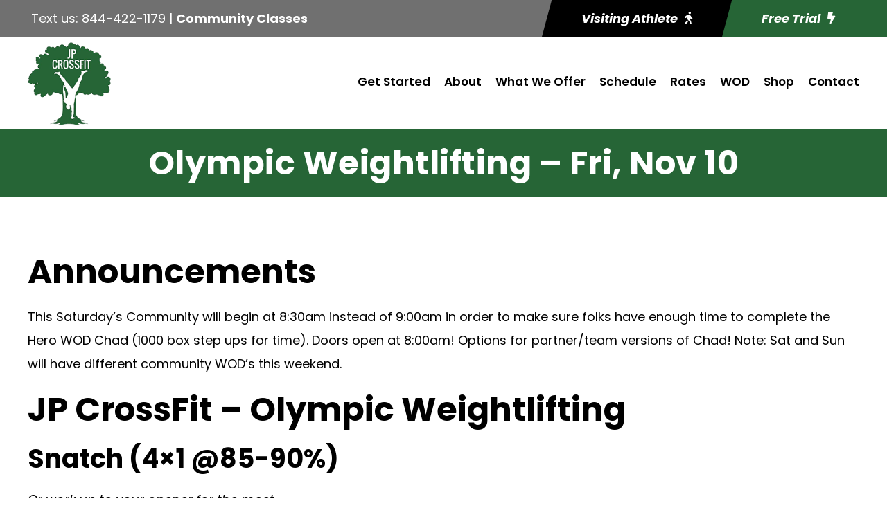

--- FILE ---
content_type: text/html; charset=UTF-8
request_url: https://jpcrossfit.com/olympic-weightlifting-fri-nov-10/
body_size: 14902
content:
<!DOCTYPE html>
<html lang="en-US" class="no-js">
<head>
	<meta charset="UTF-8">
	<meta name="viewport" content="width=device-width, initial-scale=1">
	<link rel="profile" href="https://gmpg.org/xfn/11">
	<link rel="pingback" href="https://jpcrossfit.com/xmlrpc.php">
	<title>Olympic Weightlifting &#8211; Fri, Nov 10 &#8211; JP CrossFit</title>
<meta name='robots' content='max-image-preview:large' />
<link rel='dns-prefetch' href='//fonts.googleapis.com' />
<link rel="alternate" type="application/rss+xml" title="JP CrossFit &raquo; Feed" href="https://jpcrossfit.com/feed/" />
<link rel="alternate" type="application/rss+xml" title="JP CrossFit &raquo; Comments Feed" href="https://jpcrossfit.com/comments/feed/" />
<link rel="alternate" title="oEmbed (JSON)" type="application/json+oembed" href="https://jpcrossfit.com/wp-json/oembed/1.0/embed?url=https%3A%2F%2Fjpcrossfit.com%2Folympic-weightlifting-fri-nov-10%2F" />
<link rel="alternate" title="oEmbed (XML)" type="text/xml+oembed" href="https://jpcrossfit.com/wp-json/oembed/1.0/embed?url=https%3A%2F%2Fjpcrossfit.com%2Folympic-weightlifting-fri-nov-10%2F&#038;format=xml" />
<style id='wp-img-auto-sizes-contain-inline-css' type='text/css'>
img:is([sizes=auto i],[sizes^="auto," i]){contain-intrinsic-size:3000px 1500px}
/*# sourceURL=wp-img-auto-sizes-contain-inline-css */
</style>
<style id='wp-emoji-styles-inline-css' type='text/css'>

	img.wp-smiley, img.emoji {
		display: inline !important;
		border: none !important;
		box-shadow: none !important;
		height: 1em !important;
		width: 1em !important;
		margin: 0 0.07em !important;
		vertical-align: -0.1em !important;
		background: none !important;
		padding: 0 !important;
	}
/*# sourceURL=wp-emoji-styles-inline-css */
</style>
<style id='wp-block-library-inline-css' type='text/css'>
:root{--wp-block-synced-color:#7a00df;--wp-block-synced-color--rgb:122,0,223;--wp-bound-block-color:var(--wp-block-synced-color);--wp-editor-canvas-background:#ddd;--wp-admin-theme-color:#007cba;--wp-admin-theme-color--rgb:0,124,186;--wp-admin-theme-color-darker-10:#006ba1;--wp-admin-theme-color-darker-10--rgb:0,107,160.5;--wp-admin-theme-color-darker-20:#005a87;--wp-admin-theme-color-darker-20--rgb:0,90,135;--wp-admin-border-width-focus:2px}@media (min-resolution:192dpi){:root{--wp-admin-border-width-focus:1.5px}}.wp-element-button{cursor:pointer}:root .has-very-light-gray-background-color{background-color:#eee}:root .has-very-dark-gray-background-color{background-color:#313131}:root .has-very-light-gray-color{color:#eee}:root .has-very-dark-gray-color{color:#313131}:root .has-vivid-green-cyan-to-vivid-cyan-blue-gradient-background{background:linear-gradient(135deg,#00d084,#0693e3)}:root .has-purple-crush-gradient-background{background:linear-gradient(135deg,#34e2e4,#4721fb 50%,#ab1dfe)}:root .has-hazy-dawn-gradient-background{background:linear-gradient(135deg,#faaca8,#dad0ec)}:root .has-subdued-olive-gradient-background{background:linear-gradient(135deg,#fafae1,#67a671)}:root .has-atomic-cream-gradient-background{background:linear-gradient(135deg,#fdd79a,#004a59)}:root .has-nightshade-gradient-background{background:linear-gradient(135deg,#330968,#31cdcf)}:root .has-midnight-gradient-background{background:linear-gradient(135deg,#020381,#2874fc)}:root{--wp--preset--font-size--normal:16px;--wp--preset--font-size--huge:42px}.has-regular-font-size{font-size:1em}.has-larger-font-size{font-size:2.625em}.has-normal-font-size{font-size:var(--wp--preset--font-size--normal)}.has-huge-font-size{font-size:var(--wp--preset--font-size--huge)}.has-text-align-center{text-align:center}.has-text-align-left{text-align:left}.has-text-align-right{text-align:right}.has-fit-text{white-space:nowrap!important}#end-resizable-editor-section{display:none}.aligncenter{clear:both}.items-justified-left{justify-content:flex-start}.items-justified-center{justify-content:center}.items-justified-right{justify-content:flex-end}.items-justified-space-between{justify-content:space-between}.screen-reader-text{border:0;clip-path:inset(50%);height:1px;margin:-1px;overflow:hidden;padding:0;position:absolute;width:1px;word-wrap:normal!important}.screen-reader-text:focus{background-color:#ddd;clip-path:none;color:#444;display:block;font-size:1em;height:auto;left:5px;line-height:normal;padding:15px 23px 14px;text-decoration:none;top:5px;width:auto;z-index:100000}html :where(.has-border-color){border-style:solid}html :where([style*=border-top-color]){border-top-style:solid}html :where([style*=border-right-color]){border-right-style:solid}html :where([style*=border-bottom-color]){border-bottom-style:solid}html :where([style*=border-left-color]){border-left-style:solid}html :where([style*=border-width]){border-style:solid}html :where([style*=border-top-width]){border-top-style:solid}html :where([style*=border-right-width]){border-right-style:solid}html :where([style*=border-bottom-width]){border-bottom-style:solid}html :where([style*=border-left-width]){border-left-style:solid}html :where(img[class*=wp-image-]){height:auto;max-width:100%}:where(figure){margin:0 0 1em}html :where(.is-position-sticky){--wp-admin--admin-bar--position-offset:var(--wp-admin--admin-bar--height,0px)}@media screen and (max-width:600px){html :where(.is-position-sticky){--wp-admin--admin-bar--position-offset:0px}}

/*# sourceURL=wp-block-library-inline-css */
</style><style id='global-styles-inline-css' type='text/css'>
:root{--wp--preset--aspect-ratio--square: 1;--wp--preset--aspect-ratio--4-3: 4/3;--wp--preset--aspect-ratio--3-4: 3/4;--wp--preset--aspect-ratio--3-2: 3/2;--wp--preset--aspect-ratio--2-3: 2/3;--wp--preset--aspect-ratio--16-9: 16/9;--wp--preset--aspect-ratio--9-16: 9/16;--wp--preset--color--black: #000000;--wp--preset--color--cyan-bluish-gray: #abb8c3;--wp--preset--color--white: #ffffff;--wp--preset--color--pale-pink: #f78da7;--wp--preset--color--vivid-red: #cf2e2e;--wp--preset--color--luminous-vivid-orange: #ff6900;--wp--preset--color--luminous-vivid-amber: #fcb900;--wp--preset--color--light-green-cyan: #7bdcb5;--wp--preset--color--vivid-green-cyan: #00d084;--wp--preset--color--pale-cyan-blue: #8ed1fc;--wp--preset--color--vivid-cyan-blue: #0693e3;--wp--preset--color--vivid-purple: #9b51e0;--wp--preset--gradient--vivid-cyan-blue-to-vivid-purple: linear-gradient(135deg,rgb(6,147,227) 0%,rgb(155,81,224) 100%);--wp--preset--gradient--light-green-cyan-to-vivid-green-cyan: linear-gradient(135deg,rgb(122,220,180) 0%,rgb(0,208,130) 100%);--wp--preset--gradient--luminous-vivid-amber-to-luminous-vivid-orange: linear-gradient(135deg,rgb(252,185,0) 0%,rgb(255,105,0) 100%);--wp--preset--gradient--luminous-vivid-orange-to-vivid-red: linear-gradient(135deg,rgb(255,105,0) 0%,rgb(207,46,46) 100%);--wp--preset--gradient--very-light-gray-to-cyan-bluish-gray: linear-gradient(135deg,rgb(238,238,238) 0%,rgb(169,184,195) 100%);--wp--preset--gradient--cool-to-warm-spectrum: linear-gradient(135deg,rgb(74,234,220) 0%,rgb(151,120,209) 20%,rgb(207,42,186) 40%,rgb(238,44,130) 60%,rgb(251,105,98) 80%,rgb(254,248,76) 100%);--wp--preset--gradient--blush-light-purple: linear-gradient(135deg,rgb(255,206,236) 0%,rgb(152,150,240) 100%);--wp--preset--gradient--blush-bordeaux: linear-gradient(135deg,rgb(254,205,165) 0%,rgb(254,45,45) 50%,rgb(107,0,62) 100%);--wp--preset--gradient--luminous-dusk: linear-gradient(135deg,rgb(255,203,112) 0%,rgb(199,81,192) 50%,rgb(65,88,208) 100%);--wp--preset--gradient--pale-ocean: linear-gradient(135deg,rgb(255,245,203) 0%,rgb(182,227,212) 50%,rgb(51,167,181) 100%);--wp--preset--gradient--electric-grass: linear-gradient(135deg,rgb(202,248,128) 0%,rgb(113,206,126) 100%);--wp--preset--gradient--midnight: linear-gradient(135deg,rgb(2,3,129) 0%,rgb(40,116,252) 100%);--wp--preset--font-size--small: 13px;--wp--preset--font-size--medium: 20px;--wp--preset--font-size--large: 36px;--wp--preset--font-size--x-large: 42px;--wp--preset--spacing--20: 0.44rem;--wp--preset--spacing--30: 0.67rem;--wp--preset--spacing--40: 1rem;--wp--preset--spacing--50: 1.5rem;--wp--preset--spacing--60: 2.25rem;--wp--preset--spacing--70: 3.38rem;--wp--preset--spacing--80: 5.06rem;--wp--preset--shadow--natural: 6px 6px 9px rgba(0, 0, 0, 0.2);--wp--preset--shadow--deep: 12px 12px 50px rgba(0, 0, 0, 0.4);--wp--preset--shadow--sharp: 6px 6px 0px rgba(0, 0, 0, 0.2);--wp--preset--shadow--outlined: 6px 6px 0px -3px rgb(255, 255, 255), 6px 6px rgb(0, 0, 0);--wp--preset--shadow--crisp: 6px 6px 0px rgb(0, 0, 0);}:where(.is-layout-flex){gap: 0.5em;}:where(.is-layout-grid){gap: 0.5em;}body .is-layout-flex{display: flex;}.is-layout-flex{flex-wrap: wrap;align-items: center;}.is-layout-flex > :is(*, div){margin: 0;}body .is-layout-grid{display: grid;}.is-layout-grid > :is(*, div){margin: 0;}:where(.wp-block-columns.is-layout-flex){gap: 2em;}:where(.wp-block-columns.is-layout-grid){gap: 2em;}:where(.wp-block-post-template.is-layout-flex){gap: 1.25em;}:where(.wp-block-post-template.is-layout-grid){gap: 1.25em;}.has-black-color{color: var(--wp--preset--color--black) !important;}.has-cyan-bluish-gray-color{color: var(--wp--preset--color--cyan-bluish-gray) !important;}.has-white-color{color: var(--wp--preset--color--white) !important;}.has-pale-pink-color{color: var(--wp--preset--color--pale-pink) !important;}.has-vivid-red-color{color: var(--wp--preset--color--vivid-red) !important;}.has-luminous-vivid-orange-color{color: var(--wp--preset--color--luminous-vivid-orange) !important;}.has-luminous-vivid-amber-color{color: var(--wp--preset--color--luminous-vivid-amber) !important;}.has-light-green-cyan-color{color: var(--wp--preset--color--light-green-cyan) !important;}.has-vivid-green-cyan-color{color: var(--wp--preset--color--vivid-green-cyan) !important;}.has-pale-cyan-blue-color{color: var(--wp--preset--color--pale-cyan-blue) !important;}.has-vivid-cyan-blue-color{color: var(--wp--preset--color--vivid-cyan-blue) !important;}.has-vivid-purple-color{color: var(--wp--preset--color--vivid-purple) !important;}.has-black-background-color{background-color: var(--wp--preset--color--black) !important;}.has-cyan-bluish-gray-background-color{background-color: var(--wp--preset--color--cyan-bluish-gray) !important;}.has-white-background-color{background-color: var(--wp--preset--color--white) !important;}.has-pale-pink-background-color{background-color: var(--wp--preset--color--pale-pink) !important;}.has-vivid-red-background-color{background-color: var(--wp--preset--color--vivid-red) !important;}.has-luminous-vivid-orange-background-color{background-color: var(--wp--preset--color--luminous-vivid-orange) !important;}.has-luminous-vivid-amber-background-color{background-color: var(--wp--preset--color--luminous-vivid-amber) !important;}.has-light-green-cyan-background-color{background-color: var(--wp--preset--color--light-green-cyan) !important;}.has-vivid-green-cyan-background-color{background-color: var(--wp--preset--color--vivid-green-cyan) !important;}.has-pale-cyan-blue-background-color{background-color: var(--wp--preset--color--pale-cyan-blue) !important;}.has-vivid-cyan-blue-background-color{background-color: var(--wp--preset--color--vivid-cyan-blue) !important;}.has-vivid-purple-background-color{background-color: var(--wp--preset--color--vivid-purple) !important;}.has-black-border-color{border-color: var(--wp--preset--color--black) !important;}.has-cyan-bluish-gray-border-color{border-color: var(--wp--preset--color--cyan-bluish-gray) !important;}.has-white-border-color{border-color: var(--wp--preset--color--white) !important;}.has-pale-pink-border-color{border-color: var(--wp--preset--color--pale-pink) !important;}.has-vivid-red-border-color{border-color: var(--wp--preset--color--vivid-red) !important;}.has-luminous-vivid-orange-border-color{border-color: var(--wp--preset--color--luminous-vivid-orange) !important;}.has-luminous-vivid-amber-border-color{border-color: var(--wp--preset--color--luminous-vivid-amber) !important;}.has-light-green-cyan-border-color{border-color: var(--wp--preset--color--light-green-cyan) !important;}.has-vivid-green-cyan-border-color{border-color: var(--wp--preset--color--vivid-green-cyan) !important;}.has-pale-cyan-blue-border-color{border-color: var(--wp--preset--color--pale-cyan-blue) !important;}.has-vivid-cyan-blue-border-color{border-color: var(--wp--preset--color--vivid-cyan-blue) !important;}.has-vivid-purple-border-color{border-color: var(--wp--preset--color--vivid-purple) !important;}.has-vivid-cyan-blue-to-vivid-purple-gradient-background{background: var(--wp--preset--gradient--vivid-cyan-blue-to-vivid-purple) !important;}.has-light-green-cyan-to-vivid-green-cyan-gradient-background{background: var(--wp--preset--gradient--light-green-cyan-to-vivid-green-cyan) !important;}.has-luminous-vivid-amber-to-luminous-vivid-orange-gradient-background{background: var(--wp--preset--gradient--luminous-vivid-amber-to-luminous-vivid-orange) !important;}.has-luminous-vivid-orange-to-vivid-red-gradient-background{background: var(--wp--preset--gradient--luminous-vivid-orange-to-vivid-red) !important;}.has-very-light-gray-to-cyan-bluish-gray-gradient-background{background: var(--wp--preset--gradient--very-light-gray-to-cyan-bluish-gray) !important;}.has-cool-to-warm-spectrum-gradient-background{background: var(--wp--preset--gradient--cool-to-warm-spectrum) !important;}.has-blush-light-purple-gradient-background{background: var(--wp--preset--gradient--blush-light-purple) !important;}.has-blush-bordeaux-gradient-background{background: var(--wp--preset--gradient--blush-bordeaux) !important;}.has-luminous-dusk-gradient-background{background: var(--wp--preset--gradient--luminous-dusk) !important;}.has-pale-ocean-gradient-background{background: var(--wp--preset--gradient--pale-ocean) !important;}.has-electric-grass-gradient-background{background: var(--wp--preset--gradient--electric-grass) !important;}.has-midnight-gradient-background{background: var(--wp--preset--gradient--midnight) !important;}.has-small-font-size{font-size: var(--wp--preset--font-size--small) !important;}.has-medium-font-size{font-size: var(--wp--preset--font-size--medium) !important;}.has-large-font-size{font-size: var(--wp--preset--font-size--large) !important;}.has-x-large-font-size{font-size: var(--wp--preset--font-size--x-large) !important;}
/*# sourceURL=global-styles-inline-css */
</style>

<style id='classic-theme-styles-inline-css' type='text/css'>
/*! This file is auto-generated */
.wp-block-button__link{color:#fff;background-color:#32373c;border-radius:9999px;box-shadow:none;text-decoration:none;padding:calc(.667em + 2px) calc(1.333em + 2px);font-size:1.125em}.wp-block-file__button{background:#32373c;color:#fff;text-decoration:none}
/*# sourceURL=/wp-includes/css/classic-themes.min.css */
</style>
<link rel='stylesheet' id='wp-components-css' href='https://jpcrossfit.com/wp-includes/css/dist/components/style.min.css?ver=6.9' type='text/css' media='all' />
<link rel='stylesheet' id='wp-preferences-css' href='https://jpcrossfit.com/wp-includes/css/dist/preferences/style.min.css?ver=6.9' type='text/css' media='all' />
<link rel='stylesheet' id='wp-block-editor-css' href='https://jpcrossfit.com/wp-includes/css/dist/block-editor/style.min.css?ver=6.9' type='text/css' media='all' />
<link rel='stylesheet' id='popup-maker-block-library-style-css' href='https://jpcrossfit.com/wp-content/plugins/popup-maker/dist/packages/block-library-style.css?ver=dbea705cfafe089d65f1' type='text/css' media='all' />
<link rel='stylesheet' id='contact-form-7-css' href='https://jpcrossfit.com/wp-content/plugins/contact-form-7/includes/css/styles.css?ver=6.1.4' type='text/css' media='all' />
<link rel='stylesheet' id='gdlr-core-google-font-css' href='https://fonts.googleapis.com/css?family=Poppins%3A100%2C100italic%2C200%2C200italic%2C300%2C300italic%2Cregular%2Citalic%2C500%2C500italic%2C600%2C600italic%2C700%2C700italic%2C800%2C800italic%2C900%2C900italic&#038;subset=latin%2Clatin-ext&#038;ver=6.9' type='text/css' media='all' />
<link rel='stylesheet' id='font-awesome-css' href='https://jpcrossfit.com/wp-content/plugins/goodlayers-core/plugins/fontawesome/font-awesome.css?ver=6.9' type='text/css' media='all' />
<link rel='stylesheet' id='fa5-css' href='https://jpcrossfit.com/wp-content/plugins/goodlayers-core/plugins/fa5/fa5.css?ver=6.9' type='text/css' media='all' />
<link rel='stylesheet' id='elegant-font-css' href='https://jpcrossfit.com/wp-content/plugins/goodlayers-core/plugins/elegant/elegant-font.css?ver=6.9' type='text/css' media='all' />
<link rel='stylesheet' id='ionicons-css' href='https://jpcrossfit.com/wp-content/plugins/goodlayers-core/plugins/ionicons/ionicons.css?ver=6.9' type='text/css' media='all' />
<link rel='stylesheet' id='simple-line-icons-css' href='https://jpcrossfit.com/wp-content/plugins/goodlayers-core/plugins/simpleline/simpleline.css?ver=6.9' type='text/css' media='all' />
<link rel='stylesheet' id='gdlr-custom-icon-css' href='https://jpcrossfit.com/wp-content/plugins/goodlayers-core/plugins/gdlr-custom-icon/gdlr-custom-icon.css?ver=6.9' type='text/css' media='all' />
<link rel='stylesheet' id='gdlr-core-plugin-css' href='https://jpcrossfit.com/wp-content/plugins/goodlayers-core/plugins/style.css?ver=1745431522' type='text/css' media='all' />
<link rel='stylesheet' id='gdlr-core-page-builder-css' href='https://jpcrossfit.com/wp-content/plugins/goodlayers-core/include/css/page-builder.css?ver=6.9' type='text/css' media='all' />
<link rel='stylesheet' id='mptt-style-css' href='https://jpcrossfit.com/wp-content/plugins/mp-timetable/media/css/style.css?ver=2.4.16' type='text/css' media='all' />
<link rel='stylesheet' id='popup-maker-site-css' href='//jpcrossfit.com/wp-content/uploads/pum/pum-site-styles.css?generated=1755559524&#038;ver=1.21.5' type='text/css' media='all' />
<link rel='stylesheet' id='zyth-style-core-css' href='https://jpcrossfit.com/wp-content/themes/zyth/css/style-core.css?ver=6.9' type='text/css' media='all' />
<link rel='stylesheet' id='zyth-custom-style-css' href='https://jpcrossfit.com/wp-content/uploads/zyth-style-custom.css?1745431522&#038;ver=6.9' type='text/css' media='all' />
<link rel='stylesheet' id='zyth-child-theme-style-css' href='https://jpcrossfit.com/wp-content/themes/zyth-child/style.css?ver=6.9' type='text/css' media='all' />
<script type="text/javascript" src="https://jpcrossfit.com/wp-includes/js/jquery/jquery.min.js?ver=3.7.1" id="jquery-core-js"></script>
<script type="text/javascript" src="https://jpcrossfit.com/wp-includes/js/jquery/jquery-migrate.min.js?ver=3.4.1" id="jquery-migrate-js"></script>
<link rel="https://api.w.org/" href="https://jpcrossfit.com/wp-json/" /><link rel="alternate" title="JSON" type="application/json" href="https://jpcrossfit.com/wp-json/wp/v2/posts/9242" /><link rel="EditURI" type="application/rsd+xml" title="RSD" href="https://jpcrossfit.com/xmlrpc.php?rsd" />
<meta name="generator" content="WordPress 6.9" />
<link rel="canonical" href="https://jpcrossfit.com/olympic-weightlifting-fri-nov-10/" />
<link rel='shortlink' href='https://jpcrossfit.com/?p=9242' />
<noscript><style type="text/css">.mptt-shortcode-wrapper .mptt-shortcode-table:first-of-type{display:table!important}.mptt-shortcode-wrapper .mptt-shortcode-table .mptt-event-container:hover{height:auto!important;min-height:100%!important}body.mprm_ie_browser .mptt-shortcode-wrapper .mptt-event-container{height:auto!important}@media (max-width:767px){.mptt-shortcode-wrapper .mptt-shortcode-table:first-of-type{display:none!important}}</style></noscript><meta name="description" content="" />
<meta name="generator" content="Powered by Slider Revolution 6.7.34 - responsive, Mobile-Friendly Slider Plugin for WordPress with comfortable drag and drop interface." />
<link rel="icon" href="https://jpcrossfit.com/wp-content/uploads/2024/01/cropped-fav-icon-32x32.png" sizes="32x32" />
<link rel="icon" href="https://jpcrossfit.com/wp-content/uploads/2024/01/cropped-fav-icon-192x192.png" sizes="192x192" />
<link rel="apple-touch-icon" href="https://jpcrossfit.com/wp-content/uploads/2024/01/cropped-fav-icon-180x180.png" />
<meta name="msapplication-TileImage" content="https://jpcrossfit.com/wp-content/uploads/2024/01/cropped-fav-icon-270x270.png" />
<!-- START - Team 4 Siteplicity - Google Analytics -->
<!-- Google tag (gtag.js) -->
<script async src="https://www.googletagmanager.com/gtag/js?id=G-14Q7GKSJH0"></script>
<script>
  window.dataLayer = window.dataLayer || [];
  function gtag(){dataLayer.push(arguments);}
  gtag('js', new Date());

  gtag('config', 'G-14Q7GKSJH0');
</script>
<!-- END - Team 4 Siteplicity - Google Analytics --><script>function setREVStartSize(e){
			//window.requestAnimationFrame(function() {
				window.RSIW = window.RSIW===undefined ? window.innerWidth : window.RSIW;
				window.RSIH = window.RSIH===undefined ? window.innerHeight : window.RSIH;
				try {
					var pw = document.getElementById(e.c).parentNode.offsetWidth,
						newh;
					pw = pw===0 || isNaN(pw) || (e.l=="fullwidth" || e.layout=="fullwidth") ? window.RSIW : pw;
					e.tabw = e.tabw===undefined ? 0 : parseInt(e.tabw);
					e.thumbw = e.thumbw===undefined ? 0 : parseInt(e.thumbw);
					e.tabh = e.tabh===undefined ? 0 : parseInt(e.tabh);
					e.thumbh = e.thumbh===undefined ? 0 : parseInt(e.thumbh);
					e.tabhide = e.tabhide===undefined ? 0 : parseInt(e.tabhide);
					e.thumbhide = e.thumbhide===undefined ? 0 : parseInt(e.thumbhide);
					e.mh = e.mh===undefined || e.mh=="" || e.mh==="auto" ? 0 : parseInt(e.mh,0);
					if(e.layout==="fullscreen" || e.l==="fullscreen")
						newh = Math.max(e.mh,window.RSIH);
					else{
						e.gw = Array.isArray(e.gw) ? e.gw : [e.gw];
						for (var i in e.rl) if (e.gw[i]===undefined || e.gw[i]===0) e.gw[i] = e.gw[i-1];
						e.gh = e.el===undefined || e.el==="" || (Array.isArray(e.el) && e.el.length==0)? e.gh : e.el;
						e.gh = Array.isArray(e.gh) ? e.gh : [e.gh];
						for (var i in e.rl) if (e.gh[i]===undefined || e.gh[i]===0) e.gh[i] = e.gh[i-1];
											
						var nl = new Array(e.rl.length),
							ix = 0,
							sl;
						e.tabw = e.tabhide>=pw ? 0 : e.tabw;
						e.thumbw = e.thumbhide>=pw ? 0 : e.thumbw;
						e.tabh = e.tabhide>=pw ? 0 : e.tabh;
						e.thumbh = e.thumbhide>=pw ? 0 : e.thumbh;
						for (var i in e.rl) nl[i] = e.rl[i]<window.RSIW ? 0 : e.rl[i];
						sl = nl[0];
						for (var i in nl) if (sl>nl[i] && nl[i]>0) { sl = nl[i]; ix=i;}
						var m = pw>(e.gw[ix]+e.tabw+e.thumbw) ? 1 : (pw-(e.tabw+e.thumbw)) / (e.gw[ix]);
						newh =  (e.gh[ix] * m) + (e.tabh + e.thumbh);
					}
					var el = document.getElementById(e.c);
					if (el!==null && el) el.style.height = newh+"px";
					el = document.getElementById(e.c+"_wrapper");
					if (el!==null && el) {
						el.style.height = newh+"px";
						el.style.display = "block";
					}
				} catch(e){
					console.log("Failure at Presize of Slider:" + e)
				}
			//});
		  };</script>
<link rel='stylesheet' id='rs-plugin-settings-css' href='//jpcrossfit.com/wp-content/plugins/revslider/sr6/assets/css/rs6.css?ver=6.7.34' type='text/css' media='all' />
<style id='rs-plugin-settings-inline-css' type='text/css'>
#rs-demo-id {}
/*# sourceURL=rs-plugin-settings-inline-css */
</style>
</head>

<body class="wp-singular post-template-default single single-post postid-9242 single-format-standard wp-theme-zyth wp-child-theme-zyth-child gdlr-core-body zyth-body zyth-body-front zyth-full  zyth-with-sticky-navigation  zyth-blog-style-4  zyth-blockquote-style-3 gdlr-core-link-to-lightbox" data-home-url="https://jpcrossfit.com/" >
<div class="zyth-mobile-header-wrap" ><div class="zyth-top-bar  zyth-inner" ><div class="zyth-top-bar-background" ></div><div class="zyth-top-bar-container zyth-top-bar-full " ><div class="zyth-top-bar-container-inner clearfix" ><div class="zyth-top-bar-left zyth-item-pdlr"><div class="zyth-top-bar-left-text"><!-- change coloring in the CSS under General Settings at the bottom -->

<div class="hide-mobile">
Text us: <a href="sms:844-422-1179" onClick="fbq('track', 'Phone_Contact', {phonetype: 'phone_call_desktop'});"><span>844-422-1179</span></a> | <a href="https://jpcrossfit.wodify.com/OnlineSalesPage/Main?q=Classes%7COnlineMembershipId%3D31218%26ProgramId%3D%2C24007%26LocationId%3D3162" target="_blank"><span style="text-decoration:underline;"><b>Community Classes</b></span></a>

</div>


<div class="hide-desktop">
<!-- <i class="fa fa-phone"></i> <a href="tel:#" onClick="fbq('track', 'Phone_Contact', {phonetype: 'phone_call_mobile'});"><span>Call us</span></a> -->

<span style="padding-left:10px;"><i class="fa fa-comments"></i> </span><a href="sms:844-422-1179" onClick="fbq('track', 'Phone_Contact', {phonetype: 'phone_smstext_mobile'});" ><span>Text us</span></a> 

<span style="padding-left:10px;"><i class="fa fa-male"></i> </span><a href="https://jpcrossfit.wodify.com/OnlineSalesPortal/ViewSchedule.aspx?LocationId=3162&IsMobile=False&OnlineMembershipId=31218" target="_blank"><span>Visiting Athlete</span></a>


<span style="padding-left:10px;"><i class="fa5s fa5-weight-hanging"></i> <a href="https://jpcrossfit.wodify.com/OnlineSalesPage/Main?q=Classes%7COnlineMembershipId%3D31218%26ProgramId%3D%2C24007%26LocationId%3D3162" target="_blank"><span>Community Classes</span></a></span>

</div></div></div><div class="zyth-top-bar-right-button" ><a class="zyth-top-bar-button zyth-button-1" href="https://jpcrossfit.wodify.com/OnlineSalesPortal/ViewSchedule.aspx?LocationId=3162&amp;IsMobile=False&amp;OnlineMembershipId=31218" target="_blank" ><span>Visiting Athlete<i class="fa5s fa5-walking" ></i></span></a><a class="zyth-top-bar-button zyth-button-2" href="#" target="_self" ><span>Free Trial<i class="fa5s fa5-bolt" ></i></span></a></div></div></div></div><div class="zyth-mobile-header zyth-header-background zyth-style-slide zyth-sticky-mobile-navigation " id="zyth-mobile-header" ><div class="zyth-mobile-header-container zyth-container clearfix" ><div class="zyth-logo  zyth-item-pdlr"><div class="zyth-logo-inner"><a class="" href="https://jpcrossfit.com/" ><img src="https://jpcrossfit.com/wp-content/uploads/2024/01/logo-1.png" alt="JP CrossFit In Jamaica Plain, Massachusetts" width="183" height="181" /></a></div></div><div class="zyth-mobile-menu-right" ><div class="zyth-modern-menu zyth-mobile-menu" id="zyth-mobile-menu" data-back-text="Back" ><a class="zyth-modern-menu-icon zyth-mobile-menu-button zyth-mobile-button-hamburger" href="#" ><span></span></a><div class="zyth-modern-menu-nav-base" ><ul id="menu-main-navigation-menu" class="menu"><li class="menu-item menu-item-type-post_type menu-item-object-page menu-item-58"><a href="https://jpcrossfit.com/get-started/">Get Started</a></li>
<li class="menu-item menu-item-type-post_type menu-item-object-page menu-item-57"><a href="https://jpcrossfit.com/about-our-gym-in-jamaica-plain-ma/">About</a></li>
<li class="menu-item menu-item-type-post_type menu-item-object-page menu-item-56"><a href="https://jpcrossfit.com/what-our-gym-in-jamaica-plain-offers/">What We Offer</a></li>
<li class="menu-item menu-item-type-post_type menu-item-object-page menu-item-55"><a href="https://jpcrossfit.com/jamaica-plain-gym-schedule/">Schedule</a></li>
<li class="menu-item menu-item-type-post_type menu-item-object-page menu-item-2707"><a href="https://jpcrossfit.com/rates/">Rates</a></li>
<li class="menu-item menu-item-type-post_type menu-item-object-page menu-item-54"><a href="https://jpcrossfit.com/wod/">WOD</a></li>
<li class="menu-item menu-item-type-custom menu-item-object-custom menu-item-9408"><a target="_blank" href="https://www.fullyamped.com/collections/jp-crossfit">Shop</a></li>
<li class="menu-item menu-item-type-post_type menu-item-object-page menu-item-53"><a href="https://jpcrossfit.com/contact-our-gym-in-jamaica-plain/">Contact</a></li>
</ul></div><div class="zyth-modern-menu-content zyth-navigation-font " ><div class="zyth-modern-menu-display" ><div class="zyth-modern-menu-close" ></div><div class="zyth-modern-menu-nav" ></div><div class="zyth-modern-menu-info clearfix" ></div></div></div></div></div></div></div></div><div class="zyth-body-outer-wrapper ">
		<div class="zyth-body-wrapper clearfix  zyth-with-frame">
	<div class="zyth-top-bar  zyth-inner" ><div class="zyth-top-bar-background" ></div><div class="zyth-top-bar-container zyth-top-bar-full " ><div class="zyth-top-bar-container-inner clearfix" ><div class="zyth-top-bar-left zyth-item-pdlr"><div class="zyth-top-bar-left-text"><!-- change coloring in the CSS under General Settings at the bottom -->

<div class="hide-mobile">
Text us: <a href="sms:844-422-1179" onClick="fbq('track', 'Phone_Contact', {phonetype: 'phone_call_desktop'});"><span>844-422-1179</span></a> | <a href="https://jpcrossfit.wodify.com/OnlineSalesPage/Main?q=Classes%7COnlineMembershipId%3D31218%26ProgramId%3D%2C24007%26LocationId%3D3162" target="_blank"><span style="text-decoration:underline;"><b>Community Classes</b></span></a>

</div>


<div class="hide-desktop">
<!-- <i class="fa fa-phone"></i> <a href="tel:#" onClick="fbq('track', 'Phone_Contact', {phonetype: 'phone_call_mobile'});"><span>Call us</span></a> -->

<span style="padding-left:10px;"><i class="fa fa-comments"></i> </span><a href="sms:844-422-1179" onClick="fbq('track', 'Phone_Contact', {phonetype: 'phone_smstext_mobile'});" ><span>Text us</span></a> 

<span style="padding-left:10px;"><i class="fa fa-male"></i> </span><a href="https://jpcrossfit.wodify.com/OnlineSalesPortal/ViewSchedule.aspx?LocationId=3162&IsMobile=False&OnlineMembershipId=31218" target="_blank"><span>Visiting Athlete</span></a>


<span style="padding-left:10px;"><i class="fa5s fa5-weight-hanging"></i> <a href="https://jpcrossfit.wodify.com/OnlineSalesPage/Main?q=Classes%7COnlineMembershipId%3D31218%26ProgramId%3D%2C24007%26LocationId%3D3162" target="_blank"><span>Community Classes</span></a></span>

</div></div></div><div class="zyth-top-bar-right-button" ><a class="zyth-top-bar-button zyth-button-1" href="https://jpcrossfit.wodify.com/OnlineSalesPortal/ViewSchedule.aspx?LocationId=3162&amp;IsMobile=False&amp;OnlineMembershipId=31218" target="_blank" ><span>Visiting Athlete<i class="fa5s fa5-walking" ></i></span></a><a class="zyth-top-bar-button zyth-button-2" href="#" target="_self" ><span>Free Trial<i class="fa5s fa5-bolt" ></i></span></a></div></div></div></div>	
<header class="zyth-header-wrap zyth-header-style-plain  zyth-style-menu-right zyth-sticky-navigation zyth-style-fixed" data-navigation-offset="275px"  >
	<div class="zyth-header-background" ></div>
	<div class="zyth-header-container  zyth-header-full">
			
		<div class="zyth-header-container-inner clearfix">
			<div class="zyth-logo  zyth-item-pdlr"><div class="zyth-logo-inner"><a class="" href="https://jpcrossfit.com/" ><img src="https://jpcrossfit.com/wp-content/uploads/2024/01/logo-1.png" alt="JP CrossFit In Jamaica Plain, Massachusetts" width="183" height="181" /></a></div></div>			<div class="zyth-navigation zyth-item-pdlr clearfix " >
			<div class="zyth-main-menu" id="zyth-main-menu" ><ul id="menu-main-navigation-menu-1" class="sf-menu"><li  class="menu-item menu-item-type-post_type menu-item-object-page menu-item-58 zyth-normal-menu"><a href="https://jpcrossfit.com/get-started/">Get Started</a></li>
<li  class="menu-item menu-item-type-post_type menu-item-object-page menu-item-57 zyth-normal-menu"><a href="https://jpcrossfit.com/about-our-gym-in-jamaica-plain-ma/">About</a></li>
<li  class="menu-item menu-item-type-post_type menu-item-object-page menu-item-56 zyth-normal-menu"><a href="https://jpcrossfit.com/what-our-gym-in-jamaica-plain-offers/">What We Offer</a></li>
<li  class="menu-item menu-item-type-post_type menu-item-object-page menu-item-55 zyth-normal-menu"><a href="https://jpcrossfit.com/jamaica-plain-gym-schedule/">Schedule</a></li>
<li  class="menu-item menu-item-type-post_type menu-item-object-page menu-item-2707 zyth-normal-menu"><a href="https://jpcrossfit.com/rates/">Rates</a></li>
<li  class="menu-item menu-item-type-post_type menu-item-object-page menu-item-54 zyth-normal-menu"><a href="https://jpcrossfit.com/wod/">WOD</a></li>
<li  class="menu-item menu-item-type-custom menu-item-object-custom menu-item-9408 zyth-normal-menu"><a target="_blank" href="https://www.fullyamped.com/collections/jp-crossfit">Shop</a></li>
<li  class="menu-item menu-item-type-post_type menu-item-object-page menu-item-53 zyth-normal-menu"><a href="https://jpcrossfit.com/contact-our-gym-in-jamaica-plain/">Contact</a></li>
</ul><div class="zyth-navigation-slide-bar  zyth-navigation-slide-bar-style-2 zyth-left"  data-size-offset="0"  data-width="34px"  id="zyth-navigation-slide-bar" ></div></div>			</div><!-- zyth-navigation -->

		</div><!-- zyth-header-inner -->
	</div><!-- zyth-header-container -->
</header><!-- header -->	<div class="zyth-page-wrapper" id="zyth-page-wrapper"><div class="zyth-blog-title-wrap  zyth-style-custom" ><div class="zyth-header-transparent-substitute" ></div><div class="zyth-blog-title-top-overlay" ></div><div class="zyth-blog-title-overlay"  ></div><div class="zyth-blog-title-bottom-overlay" ></div><div class="zyth-blog-title-container zyth-container" ><div class="zyth-blog-title-content zyth-item-pdlr"  ><header class="zyth-single-article-head zyth-single-blog-title-style-4 clearfix" ><div class="zyth-single-article-head-right"><h1 class="zyth-single-article-title">Olympic Weightlifting &#8211; Fri, Nov 10</h1></div></header></div></div></div><div class="zyth-content-container zyth-container "><div class=" zyth-sidebar-wrap clearfix zyth-line-height-0 zyth-sidebar-style-none" ><div class=" zyth-sidebar-center zyth-column-60 zyth-line-height" ><div class="zyth-content-wrap zyth-item-pdlr clearfix" ><div class="zyth-content-area" ><article id="post-9242" class="post-9242 post type-post status-publish format-standard hentry category-wod">
	<div class="zyth-single-article clearfix" >
		<div class="zyth-single-article-content"><h2>
<h2>Announcements</h2>
<p></p>
<p>This Saturday&#8217;s Community will begin at 8:30am instead of 9:00am in order to make sure folks have enough time to complete the Hero WOD Chad (1000 box step ups for time). Doors open at 8:00am! Options for partner/team versions of Chad! Note: Sat and Sun will have different community WOD&#8217;s this weekend.</p>
</h2>
<h2>JP CrossFit &#8211; Olympic Weightlifting</h2>
<p></p>
<h3>Snatch (4&#215;1 @85-90&#37;)</h3>
<p></em></em><em>Or work up to your opener for the meet</em></p>
<h3>Clean and Jerk (4&#215;1 @85-90&#37;)</h3>
<p></em></em><em>or work up to your opener for the meet</em></p>
<h3>Front Squat (3&#215;2 @87-92&#37;)</h3>
<h3>Snatch Pull (3&#215;1 @100&#37;)</h3>
</div>	</div><!-- zyth-single-article -->
</article><!-- post-id -->
</div><div class="zyth-single-nav-area clearfix" ><span class="zyth-single-nav zyth-single-nav-left"><span class="zyth-text zyth-title-font" >Previous Post</span><a href="https://jpcrossfit.com/wod-fri-nov-10/" rel="prev"><span class="zyth-single-nav-title zyth-title-font" >WOD &#8211; Fri, Nov 10</span></a></span><span class="zyth-single-nav zyth-single-nav-right"><span class="zyth-text zyth-title-font" >Next Post</span><a href="https://jpcrossfit.com/community-sat-nov-11/" rel="next"><span class="zyth-single-nav-title zyth-title-font" >Community &#8211; Sat, Nov 11</span></a></span></div></div></div></div></div></div><footer><div class="zyth-footer-wrapper "><div class="zyth-footer-container zyth-container clearfix"><div class="zyth-footer-column zyth-item-pdlr zyth-column-20"><div id="block-8" class="widget widget_block zyth-widget"><div class="footer-container-1">
<div class="footer-c1-links hide">
<p><a href="/careers/">Careers</a></p>
</div>
<div class="footer-c1-links">
<p><a href="/membership-hold-request/">Request To Hold Membership</a><br>
<a href="/membership-cancellation-request/">Request To Cancel Membership</a></p>
</div>
<div class="footer-c1-social"><span class="gdlr-core-social-network-item gdlr-core-item-pdb  gdlr-core-none-align gdlr-direction-horizontal" style="padding-bottom: 0px ;display: block ;"  ><a href="https://www.facebook.com/JPCrossFit/" target="_blank" class="gdlr-core-social-network-icon" title="facebook" style="font-size: 28px ;margin-right: 32px ;"  ><i class="fa fa-facebook" ></i></a><a href="https://www.instagram.com/jp.crossfit/" target="_blank" class="gdlr-core-social-network-icon" title="instagram" style="font-size: 28px ;margin-right: 32px ;"  ><i class="fa fa-instagram" ></i></a></span></div>
</div></div></div><div class="zyth-footer-column zyth-item-pdlr zyth-column-20"><div id="block-5" class="widget widget_block zyth-widget"><div class="footer-container-2">
<div class="footer-c2-badges">
<a href="https://www.crossfit.com/" target="_blank"><img loading="lazy" decoding="async" src="https://sitefit.com/img/crossfit-badge.png" width="120" height="60" alt="CrossFit"></a></div>
<div class="footer-c2-badges"><a href="https://www.crossfit.com/certificate-courses/online-kids" target="_blank"><img loading="lazy" decoding="async" src="https://sitefit.com/img/crossfit-kids-light.png" width="120" height="60" alt="CrossFit Kids"></a></div>
<div class="footer-c2-badges"><img loading="lazy" decoding="async" src="/wp-content/uploads/2024/01/logo-usa-weightlifting.png" width="75" height="60" title="USA Weightlifting" alt="USA Weightlifting"></div>
<div class="footer-c2-badges"><a href="https://hybridaf.com/" target="_blank"><img loading="lazy" decoding="async" src="/wp-content/uploads/2024/01/logo-hybrid-af.png" width="75" height="60" title="Hybrid AF" alt="Hybrid AF"></a></div>
<div class="footer-c2-badges"><a href="https://gympass.com/" target="_blank"><img loading="lazy" decoding="async" src="/wp-content/uploads/2024/04/logo-wellhub.png" width="75" height="60" title="WellHub" alt="WellHub"></a></div>
</div></div></div><div class="zyth-footer-column zyth-item-pdlr zyth-column-20"><div id="block-4" class="widget widget_block zyth-widget"><div class="footer-container-3">
<div class="footer-c3-credit-txt">
<p><a title="CrossFit Website Design By SiteFit" href="https://sitefit.com/crossfit-websites/" target="_blank">CrossFit Website Design<br> By SiteFit</a></p>
</div>
<div class="footer-c3-credit-img">
<p><a title="CrossFit Website Design By SiteFit" href="https://sitefit.com/crossfit-websites/" target="_blank"><img loading="lazy" decoding="async" src="https://sitefit.com/img/best-fitness-website-design-sitefit.jpg" alt="CrossFit Website Design By SiteFit" width="184" height="50"></a></p>
</div>
</div></div></div></div></div></footer></div></div>

		<script>
			window.RS_MODULES = window.RS_MODULES || {};
			window.RS_MODULES.modules = window.RS_MODULES.modules || {};
			window.RS_MODULES.waiting = window.RS_MODULES.waiting || [];
			window.RS_MODULES.defered = true;
			window.RS_MODULES.moduleWaiting = window.RS_MODULES.moduleWaiting || {};
			window.RS_MODULES.type = 'compiled';
		</script>
		<script type="speculationrules">
{"prefetch":[{"source":"document","where":{"and":[{"href_matches":"/*"},{"not":{"href_matches":["/wp-*.php","/wp-admin/*","/wp-content/uploads/*","/wp-content/*","/wp-content/plugins/*","/wp-content/themes/zyth-child/*","/wp-content/themes/zyth/*","/*\\?(.+)"]}},{"not":{"selector_matches":"a[rel~=\"nofollow\"]"}},{"not":{"selector_matches":".no-prefetch, .no-prefetch a"}}]},"eagerness":"conservative"}]}
</script>
<div 
	id="pum-1412" 
	role="dialog" 
	aria-modal="false"
	class="pum pum-overlay pum-theme-1209 pum-theme-full-width-bg-animated-gradient popmake-overlay click_open exit_intent" 
	data-popmake="{&quot;id&quot;:1412,&quot;slug&quot;:&quot;popup-1-call-to-action&quot;,&quot;theme_id&quot;:1209,&quot;cookies&quot;:[{&quot;event&quot;:&quot;on_popup_close&quot;,&quot;settings&quot;:{&quot;name&quot;:&quot;pum-1412&quot;,&quot;key&quot;:&quot;&quot;,&quot;session&quot;:null,&quot;path&quot;:true,&quot;time&quot;:&quot;7 days&quot;}}],&quot;triggers&quot;:[{&quot;type&quot;:&quot;click_open&quot;,&quot;settings&quot;:{&quot;cookie_name&quot;:&quot;&quot;,&quot;extra_selectors&quot;:&quot;.zyth-button-2&quot;}},{&quot;type&quot;:&quot;click_open&quot;,&quot;settings&quot;:{&quot;cookie_name&quot;:&quot;&quot;,&quot;extra_selectors&quot;:&quot;.popup-1-cta&quot;}},{&quot;type&quot;:&quot;exit_intent&quot;,&quot;settings&quot;:{&quot;cookie_name&quot;:[&quot;pum-1412&quot;],&quot;methods&quot;:{&quot;mouseleave&quot;:&quot;mouseleave&quot;,&quot;lostfocus&quot;:&quot;lostfocus&quot;},&quot;top_sensitivity&quot;:&quot;10&quot;,&quot;delay_sensitivity&quot;:&quot;350&quot;,&quot;linkclick_custom_targeting&quot;:&quot;&quot;,&quot;link_hover_delay&quot;:&quot;300&quot;,&quot;mobile_time_delay&quot;:&quot;500&quot;,&quot;mobilescroll_up_percent&quot;:&quot;10&quot;}}],&quot;mobile_disabled&quot;:null,&quot;tablet_disabled&quot;:null,&quot;meta&quot;:{&quot;display&quot;:{&quot;stackable&quot;:false,&quot;overlay_disabled&quot;:false,&quot;scrollable_content&quot;:false,&quot;disable_reposition&quot;:false,&quot;size&quot;:&quot;small&quot;,&quot;responsive_min_width&quot;:&quot;0%&quot;,&quot;responsive_min_width_unit&quot;:false,&quot;responsive_max_width&quot;:&quot;480px&quot;,&quot;responsive_max_width_unit&quot;:false,&quot;custom_width&quot;:&quot;640px&quot;,&quot;custom_width_unit&quot;:false,&quot;custom_height&quot;:&quot;380px&quot;,&quot;custom_height_unit&quot;:false,&quot;custom_height_auto&quot;:false,&quot;location&quot;:&quot;center top&quot;,&quot;position_from_trigger&quot;:false,&quot;position_top&quot;:&quot;45&quot;,&quot;position_left&quot;:&quot;0&quot;,&quot;position_bottom&quot;:&quot;0&quot;,&quot;position_right&quot;:&quot;0&quot;,&quot;position_fixed&quot;:false,&quot;animation_type&quot;:&quot;fade&quot;,&quot;animation_speed&quot;:&quot;200&quot;,&quot;animation_origin&quot;:&quot;center top&quot;,&quot;overlay_zindex&quot;:false,&quot;zindex&quot;:&quot;1999999999&quot;},&quot;close&quot;:{&quot;text&quot;:&quot;&quot;,&quot;button_delay&quot;:&quot;0&quot;,&quot;overlay_click&quot;:false,&quot;esc_press&quot;:false,&quot;f4_press&quot;:false},&quot;click_open&quot;:[]}}">

	<div id="popmake-1412" class="pum-container popmake theme-1209 pum-responsive pum-responsive-small responsive size-small">

				
				
		
				<div class="pum-content popmake-content" tabindex="0">
			<h1 class="cta-pop-title-txt" style="text-align: center;">Fill out the form for a <span style="font-weight: bold;">free trial</span></h1>
<p style="text-align: center;">
<div class="wpcf7 no-js" id="wpcf7-f132-o1" lang="en-US" dir="ltr" data-wpcf7-id="132">
<div class="screen-reader-response"><p role="status" aria-live="polite" aria-atomic="true"></p> <ul></ul></div>
<form action="/olympic-weightlifting-fri-nov-10/#wpcf7-f132-o1" method="post" class="wpcf7-form init" id="cf-style-1" aria-label="Contact form" novalidate="novalidate" data-status="init">
<fieldset class="hidden-fields-container"><input type="hidden" name="_wpcf7" value="132" /><input type="hidden" name="_wpcf7_version" value="6.1.4" /><input type="hidden" name="_wpcf7_locale" value="en_US" /><input type="hidden" name="_wpcf7_unit_tag" value="wpcf7-f132-o1" /><input type="hidden" name="_wpcf7_container_post" value="0" /><input type="hidden" name="_wpcf7_posted_data_hash" value="" /><input type="hidden" name="_wpcf7_recaptcha_response" value="" />
</fieldset>
<div class="cw-50p cf-cw">
<span class="wpcf7-form-control-wrap" data-name="scust-fame"><input size="40" maxlength="400" class="wpcf7-form-control wpcf7-text wpcf7-validates-as-required" aria-required="true" aria-invalid="false" placeholder="First Name:" value="" type="text" name="scust-fame" /></span>
</div>

<div class="cw-50p cf-cw">
<span class="wpcf7-form-control-wrap" data-name="scust-lame"><input size="40" maxlength="400" class="wpcf7-form-control wpcf7-text wpcf7-validates-as-required" aria-required="true" aria-invalid="false" placeholder="Last Name:" value="" type="text" name="scust-lame" /></span>
</div>

<div class="cw-25p cf-cw">
<span class="wpcf7-form-control-wrap" data-name="scust-emg"><input size="40" maxlength="400" class="wpcf7-form-control wpcf7-email wpcf7-validates-as-required wpcf7-text wpcf7-validates-as-email" aria-required="true" aria-invalid="false" placeholder="Email:" value="" type="email" name="scust-emg" /></span>
</div>

<div class="cw-25p cf-cw">
<span class="wpcf7-form-control-wrap" data-name="scust-khall"><input size="40" maxlength="400" class="wpcf7-form-control wpcf7-text wpcf7-validates-as-required" aria-required="true" aria-invalid="false" placeholder="Phone:" value="" type="text" name="scust-khall" /></span><span id="wpcf7-696c8810d1b8d-wrapper" class="wpcf7-form-control-wrap scust-pot-wrap" style="display:none !important; visibility:hidden !important;"><label for="wpcf7-696c8810d1b8d-field" class="hp-message">Please leave this field empty.</label><input id="wpcf7-696c8810d1b8d-field"  class="wpcf7-form-control wpcf7-text" type="text" name="scust-pot" value="" size="40" tabindex="-1" autocomplete="off" /></span>
</div>

<div class="cw-25p cf-cw">
<span class="wpcf7-form-control-wrap" data-name="scust-pronouns"><input size="40" maxlength="400" class="wpcf7-form-control wpcf7-text wpcf7-validates-as-required" aria-required="true" aria-invalid="false" placeholder="Pronouns:" value="" type="text" name="scust-pronouns" /></span>
</div>

<div class="cw-25p cf-cw-select ">
<span class="wpcf7-form-control-wrap" data-name="scust-lcdd"><select class="wpcf7-form-control wpcf7-select" id="lp-location-cta" aria-invalid="false" name="scust-lcdd"><option value="">Experience:</option><option value="Zero Experience">Zero Experience</option><option value="Recently finished a CF intro program">Recently finished a CF intro program</option><option value="1-6 months experience">1-6 months experience</option><option value="6 months-1 yr experience">6 months-1 yr experience</option><option value="Over 1 year experience">Over 1 year experience</option></select></span>
</div>

<div class="cw-100p cf-cw-textarea hide">
<span class="wpcf7-form-control-wrap" data-name="scust-mss"><textarea cols="40" rows="10" maxlength="2000" class="wpcf7-form-control wpcf7-textarea" aria-invalid="false" placeholder="Message:" name="scust-mss"></textarea></span>
</div>

<div class="cw-100p cf-cw" style="padding-top:4px;">
<div id="ctabtn">
<input class="wpcf7-form-control wpcf7-submit has-spinner" type="submit" value="Submit" />
</div>
</div>



<div><!-- START - HIDDEN VALUE FORM TYPE --></div>
<div class="cw-100p cf-cw-select hide">
<span class="wpcf7-form-control-wrap" data-name="scust-submission-type"><input size="40" maxlength="400" class="wpcf7-form-control wpcf7-text" aria-invalid="false" value="Call To Action" type="text" name="scust-submission-type" /></span>
<span class="wpcf7-form-control-wrap" data-name="scust-form-type"><input size="40" maxlength="400" class="wpcf7-form-control wpcf7-text" aria-invalid="false" value="(popup)" type="text" name="scust-form-type" /></span>
</div>
<div><!-- END - HIDDEN VALUE FORM TYPE --></div>



<div><!-- START - REQUIRED POLICY STATEMENT --></div>
<div class="cw-100p g-policy-block">
<p>This site is protected by reCAPTCHA and the Google <a href="https://policies.google.com/privacy"><span class="g-policy-links">Privacy Policy</span></a> and <a href="https://policies.google.com/terms"><span class="g-policy-links">Terms of Service</span></a> apply.</p>
</div>
<div style="clear:both;"></div>
<div><!-- END - REQUIRED POLICY STATEMENT --></div>



<div><!-- START - FORM 132 SUBMISSION PAGE REDIRECT --></div>
<script type="text/javascript">
  document.addEventListener( 'wpcf7mailsent', function( event ) {
  if ( '132' == event.detail.contactFormId ) {
    var inputs = event.detail.inputs;
    for ( var i = 0; i < inputs.length; i++ ) {
        if ( 'scust-fame' == inputs[i].name ) {
            var fame = inputs[i].value;
        }
        if ( 'scust-lame' == inputs[i].name ) {
            var lame = inputs[i].value;
        }
        if ( 'scust-khall' == inputs[i].name ) {
            var khall = inputs[i].value;
        }
        if ( 'scust-emg' == inputs[i].name ) {
            var emg = inputs[i].value;
        }
        if ( 'scust-pronouns' == inputs[i].name ) {
            var pronouns = inputs[i].value;
        }
        if ( 'scust-lcdd' == inputs[i].name ) {
            var experience = inputs[i].value;
        }
      }
       var fullname = fame + '%20' + lame;
       var lpLocationCta = document.getElementById("lp-location-cta").value;
     var newLocationCta;
     if (lpLocationCta == "") {
         newLocationCta = '/next-action-cta/';
       } else if (lpLocationCta == "Zero Experience") {
         newLocationCta = '/next-action-cta/';
       } else if (lpLocationCta == "Recently finished a CF intro program") {
         newLocationCta = '/next-action-cta/';
       } else if (lpLocationCta == "1-6 months experience") {
         newLocationCta = '/next-action-cta/';
       } else if (lpLocationCta == "6 months-1 yr experience") {
         newLocationCta = '/next-action-cta/';
       } else if (lpLocationCta == "Over 1 year experience") {
         newLocationCta = '/next-action-cta/';
    }	

   window.location.href = newLocationCta +'?fullname='+fullname+'&khall='+khall+'&emg='+emg+'&pronouns='+pronouns+'&experience='+experience;
  }
}, false );
</script>
<div><!-- END - FORM 132 SUBMISSION PAGE REDIRECT --></div><p style="display: none !important;" class="akismet-fields-container" data-prefix="_wpcf7_ak_"><label>&#916;<textarea name="_wpcf7_ak_hp_textarea" cols="45" rows="8" maxlength="100"></textarea></label><input type="hidden" id="ak_js_1" name="_wpcf7_ak_js" value="196"/><script>document.getElementById( "ak_js_1" ).setAttribute( "value", ( new Date() ).getTime() );</script></p><input type='hidden' class='wpcf7-pum' value='{"closepopup":false,"closedelay":0,"openpopup":false,"openpopup_id":0}' /><div class="wpcf7-response-output" aria-hidden="true"></div>
</form>
</div>
</p>
		</div>

				
							<button type="button" class="pum-close popmake-close" aria-label="Close">
						</button>
		
	</div>

</div>
<div 
	id="pum-1171" 
	role="dialog" 
	aria-modal="false"
	class="pum pum-overlay pum-theme-1209 pum-theme-full-width-bg-animated-gradient popmake-overlay click_open" 
	data-popmake="{&quot;id&quot;:1171,&quot;slug&quot;:&quot;popup-2-pricing-request&quot;,&quot;theme_id&quot;:1209,&quot;cookies&quot;:[],&quot;triggers&quot;:[{&quot;type&quot;:&quot;click_open&quot;,&quot;settings&quot;:{&quot;cookie_name&quot;:&quot;&quot;,&quot;extra_selectors&quot;:&quot;.popup-2-pricing&quot;}}],&quot;mobile_disabled&quot;:null,&quot;tablet_disabled&quot;:null,&quot;meta&quot;:{&quot;display&quot;:{&quot;stackable&quot;:false,&quot;overlay_disabled&quot;:false,&quot;scrollable_content&quot;:false,&quot;disable_reposition&quot;:false,&quot;size&quot;:&quot;small&quot;,&quot;responsive_min_width&quot;:&quot;0%&quot;,&quot;responsive_min_width_unit&quot;:false,&quot;responsive_max_width&quot;:&quot;480px&quot;,&quot;responsive_max_width_unit&quot;:false,&quot;custom_width&quot;:&quot;640px&quot;,&quot;custom_width_unit&quot;:false,&quot;custom_height&quot;:&quot;380px&quot;,&quot;custom_height_unit&quot;:false,&quot;custom_height_auto&quot;:false,&quot;location&quot;:&quot;center top&quot;,&quot;position_from_trigger&quot;:false,&quot;position_top&quot;:&quot;45&quot;,&quot;position_left&quot;:&quot;0&quot;,&quot;position_bottom&quot;:&quot;0&quot;,&quot;position_right&quot;:&quot;0&quot;,&quot;position_fixed&quot;:false,&quot;animation_type&quot;:&quot;fade&quot;,&quot;animation_speed&quot;:&quot;200&quot;,&quot;animation_origin&quot;:&quot;center top&quot;,&quot;overlay_zindex&quot;:false,&quot;zindex&quot;:&quot;1999999999&quot;},&quot;close&quot;:{&quot;text&quot;:&quot;&quot;,&quot;button_delay&quot;:&quot;0&quot;,&quot;overlay_click&quot;:false,&quot;esc_press&quot;:false,&quot;f4_press&quot;:false},&quot;click_open&quot;:[]}}">

	<div id="popmake-1171" class="pum-container popmake theme-1209 pum-responsive pum-responsive-small responsive size-small">

				
				
		
				<div class="pum-content popmake-content" tabindex="0">
			<h5 class="pricing-pop-title-txt" style="text-align: center;">Where do you want us to send our membership pricing information?</h5>
<h6 class="pricing-pop-caption-txt" style="text-align: center;">Sends instantly via text</h6>
<p style="text-align: center;">
<div class="wpcf7 no-js" id="wpcf7-f1408-o2" lang="en-US" dir="ltr" data-wpcf7-id="1408">
<div class="screen-reader-response"><p role="status" aria-live="polite" aria-atomic="true"></p> <ul></ul></div>
<form action="/olympic-weightlifting-fri-nov-10/#wpcf7-f1408-o2" method="post" class="wpcf7-form init" id="cf-style-1" aria-label="Contact form" novalidate="novalidate" data-status="init">
<fieldset class="hidden-fields-container"><input type="hidden" name="_wpcf7" value="1408" /><input type="hidden" name="_wpcf7_version" value="6.1.4" /><input type="hidden" name="_wpcf7_locale" value="en_US" /><input type="hidden" name="_wpcf7_unit_tag" value="wpcf7-f1408-o2" /><input type="hidden" name="_wpcf7_container_post" value="0" /><input type="hidden" name="_wpcf7_posted_data_hash" value="" /><input type="hidden" name="_wpcf7_recaptcha_response" value="" />
</fieldset>
<div class="cw-50p cf-cw">
<span class="wpcf7-form-control-wrap" data-name="scust-fame"><input size="40" maxlength="400" class="wpcf7-form-control wpcf7-text wpcf7-validates-as-required" aria-required="true" aria-invalid="false" placeholder="First Name:" value="" type="text" name="scust-fame" /></span>
</div>

<div class="cw-50p cf-cw">
<span class="wpcf7-form-control-wrap" data-name="scust-lame"><input size="40" maxlength="400" class="wpcf7-form-control wpcf7-text wpcf7-validates-as-required" aria-required="true" aria-invalid="false" placeholder="Last Name:" value="" type="text" name="scust-lame" /></span>
</div>

<div class="cw-50p cf-cw">
<span class="wpcf7-form-control-wrap" data-name="scust-emg"><input size="40" maxlength="400" class="wpcf7-form-control wpcf7-email wpcf7-validates-as-required wpcf7-text wpcf7-validates-as-email" aria-required="true" aria-invalid="false" placeholder="Email:" value="" type="email" name="scust-emg" /></span>
</div>

<div class="cw-50p cf-cw">
<span class="wpcf7-form-control-wrap" data-name="scust-khall"><input size="40" maxlength="400" class="wpcf7-form-control wpcf7-text wpcf7-validates-as-required" aria-required="true" aria-invalid="false" placeholder="Phone:" value="" type="text" name="scust-khall" /></span><span id="wpcf7-696c8810d4941-wrapper" class="wpcf7-form-control-wrap scust-pot-wrap" style="display:none !important; visibility:hidden !important;"><label for="wpcf7-696c8810d4941-field" class="hp-message">Please leave this field empty.</label><input id="wpcf7-696c8810d4941-field"  class="wpcf7-form-control wpcf7-text" type="text" name="scust-pot" value="" size="40" tabindex="-1" autocomplete="off" /></span>
</div>

<div class="cw-100p cf-cw-select hide">
<span class="wpcf7-form-control-wrap" data-name="scust-lcdd"><select class="wpcf7-form-control wpcf7-select" id="lp-location-pricing" aria-invalid="false" name="scust-lcdd"><option value="">Select Location:</option><option value="Location #1">Location #1</option><option value="Location #2">Location #2</option><option value="Location #3">Location #3</option></select></span>
</div>

<div class="cw-100p cf-cw-textarea hide">
<span class="wpcf7-form-control-wrap" data-name="scust-mss"><textarea cols="40" rows="10" maxlength="2000" class="wpcf7-form-control wpcf7-textarea" aria-invalid="false" placeholder="Message:" name="scust-mss"></textarea></span>
</div>

<div class="cw-100p cf-cw" style="padding-top:4px;">
<div id="ctabtn">
<input class="wpcf7-form-control wpcf7-submit has-spinner" type="submit" value="Submit" />
</div>
</div>



<div><!-- START - HIDDEN VALUE FORM TYPE --></div>
<div class="cw-100p cf-cw-select hide">
<span class="wpcf7-form-control-wrap" data-name="scust-submission-type"><input size="40" maxlength="400" class="wpcf7-form-control wpcf7-text" aria-invalid="false" value="Pricing Request" type="text" name="scust-submission-type" /></span>
<span class="wpcf7-form-control-wrap" data-name="scust-form-type"><input size="40" maxlength="400" class="wpcf7-form-control wpcf7-text" aria-invalid="false" value="(popup)" type="text" name="scust-form-type" /></span>
</div>
<div><!-- END - HIDDEN VALUE FORM TYPE --></div>



<div><!-- START - REQUIRED POLICY STATEMENT --></div>
<div class="cw-100p g-policy-block">
<p>This site is protected by reCAPTCHA and the Google <a href="https://policies.google.com/privacy"><span class="g-policy-links">Privacy Policy</span></a> and <a href="https://policies.google.com/terms"><span class="g-policy-links">Terms of Service</span></a> apply.</p>
</div>
<div style="clear:both;"></div>
<div><!-- END - REQUIRED POLICY STATEMENT --></div>



<div><!-- START - FORM 1408 SUBMISSION PAGE REDIRECT --></div>
<script type="text/javascript">
  document.addEventListener( 'wpcf7mailsent', function( event ) {
  if ( '1408' == event.detail.contactFormId ) {
    var inputs = event.detail.inputs;
    for ( var i = 0; i < inputs.length; i++ ) {
        if ( 'scust-fame' == inputs[i].name ) {
            var firstName = inputs[i].value;
        }
        if ( 'scust-lame' == inputs[i].name ) {
            var lastName = inputs[i].value;
        }
        if ( 'scust-khall' == inputs[i].name ) {
            var phone = inputs[i].value;
        }
        if ( 'scust-emg' == inputs[i].name ) {
            var email = inputs[i].value;
        }
      }
     var lpLocationPricing = document.getElementById("lp-location-pricing").value;
     var newLocationPricing;
     if (lpLocationPricing == "") {
         newLocationPricing = '/next-action-pr/';
       } else if (lpLocationPricing == "Location #1") {
         newLocationPricing = '/next-action-pr/';
       } else if (lpLocationPricing == "Location #2") {
         newLocationPricing = '/next-action-pr/';
       } else if (lpLocationPricing == "Location #3") {
         newLocationPricing = '/next-action-pr/';
    }
   window.location.href = newLocationPricing +'?firstName='+firstName+'&lastName='+lastName+'&phone='+phone+'&email='+email;
  }
}, false );
</script>
<div><!-- END - FORM 1408 SUBMISSION PAGE REDIRECT --></div><p style="display: none !important;" class="akismet-fields-container" data-prefix="_wpcf7_ak_"><label>&#916;<textarea name="_wpcf7_ak_hp_textarea" cols="45" rows="8" maxlength="100"></textarea></label><input type="hidden" id="ak_js_2" name="_wpcf7_ak_js" value="226"/><script>document.getElementById( "ak_js_2" ).setAttribute( "value", ( new Date() ).getTime() );</script></p><input type='hidden' class='wpcf7-pum' value='{"closepopup":false,"closedelay":0,"openpopup":false,"openpopup_id":0}' /><div class="wpcf7-response-output" aria-hidden="true"></div>
</form>
</div>
</p>
		</div>

				
							<button type="button" class="pum-close popmake-close" aria-label="Close">
						</button>
		
	</div>

</div>
<script type="text/javascript" src="https://jpcrossfit.com/wp-includes/js/dist/hooks.min.js?ver=dd5603f07f9220ed27f1" id="wp-hooks-js"></script>
<script type="text/javascript" src="https://jpcrossfit.com/wp-includes/js/dist/i18n.min.js?ver=c26c3dc7bed366793375" id="wp-i18n-js"></script>
<script type="text/javascript" id="wp-i18n-js-after">
/* <![CDATA[ */
wp.i18n.setLocaleData( { 'text direction\u0004ltr': [ 'ltr' ] } );
//# sourceURL=wp-i18n-js-after
/* ]]> */
</script>
<script type="text/javascript" src="https://jpcrossfit.com/wp-content/plugins/contact-form-7/includes/swv/js/index.js?ver=6.1.4" id="swv-js"></script>
<script type="text/javascript" id="contact-form-7-js-before">
/* <![CDATA[ */
var wpcf7 = {
    "api": {
        "root": "https:\/\/jpcrossfit.com\/wp-json\/",
        "namespace": "contact-form-7\/v1"
    }
};
var wpcf7 = {
    "api": {
        "root": "https:\/\/jpcrossfit.com\/wp-json\/",
        "namespace": "contact-form-7\/v1"
    }
};
var wpcf7 = {
    "api": {
        "root": "https:\/\/jpcrossfit.com\/wp-json\/",
        "namespace": "contact-form-7\/v1"
    }
};
//# sourceURL=contact-form-7-js-before
/* ]]> */
</script>
<script type="text/javascript" src="https://jpcrossfit.com/wp-content/plugins/contact-form-7/includes/js/index.js?ver=6.1.4" id="contact-form-7-js"></script>
<script type="text/javascript" src="https://jpcrossfit.com/wp-content/plugins/goodlayers-core/plugins/script.js?ver=1745431522" id="gdlr-core-plugin-js"></script>
<script type="text/javascript" id="gdlr-core-page-builder-js-extra">
/* <![CDATA[ */
var gdlr_core_pbf = {"admin":"","video":{"width":"640","height":"360"},"ajax_url":"https://jpcrossfit.com/wp-admin/admin-ajax.php"};
//# sourceURL=gdlr-core-page-builder-js-extra
/* ]]> */
</script>
<script type="text/javascript" src="https://jpcrossfit.com/wp-content/plugins/goodlayers-core/include/js/page-builder.js?ver=1.3.9" id="gdlr-core-page-builder-js"></script>
<script type="text/javascript" src="//jpcrossfit.com/wp-content/plugins/revslider/sr6/assets/js/rbtools.min.js?ver=6.7.29" defer async id="tp-tools-js"></script>
<script type="text/javascript" src="//jpcrossfit.com/wp-content/plugins/revslider/sr6/assets/js/rs6.min.js?ver=6.7.34" defer async id="revmin-js"></script>
<script type="text/javascript" src="https://jpcrossfit.com/wp-content/plugins/wp-google-map-gold/assets/js/vendor/webfont/webfont.js?ver=5.3.2" id="webfont-js"></script>
<script type="text/javascript" src="https://jpcrossfit.com/wp-content/themes/zyth-child/js/map-click-load.js?ver=6.9" id="map-click-load-js"></script>
<script defer type="text/javascript" src="https://jpcrossfit.com/wp-content/plugins/akismet/_inc/akismet-frontend.js?ver=1763099261" id="akismet-frontend-js"></script>
<script type="text/javascript" src="https://jpcrossfit.com/wp-includes/js/jquery/ui/core.min.js?ver=1.13.3" id="jquery-ui-core-js"></script>
<script type="text/javascript" id="popup-maker-site-js-extra">
/* <![CDATA[ */
var pum_vars = {"version":"1.21.5","pm_dir_url":"https://jpcrossfit.com/wp-content/plugins/popup-maker/","ajaxurl":"https://jpcrossfit.com/wp-admin/admin-ajax.php","restapi":"https://jpcrossfit.com/wp-json/pum/v1","rest_nonce":null,"default_theme":"1162","debug_mode":"","disable_tracking":"","home_url":"/","message_position":"top","core_sub_forms_enabled":"1","popups":[],"cookie_domain":"","analytics_enabled":"1","analytics_route":"analytics","analytics_api":"https://jpcrossfit.com/wp-json/pum/v1"};
var pum_sub_vars = {"ajaxurl":"https://jpcrossfit.com/wp-admin/admin-ajax.php","message_position":"top"};
var pum_popups = {"pum-1412":{"triggers":[{"type":"click_open","settings":{"cookie_name":"","extra_selectors":".zyth-button-2"}},{"type":"click_open","settings":{"cookie_name":"","extra_selectors":".popup-1-cta"}},{"type":"exit_intent","settings":{"cookie_name":["pum-1412"],"methods":{"mouseleave":"mouseleave","lostfocus":"lostfocus"},"top_sensitivity":"10","delay_sensitivity":"350","linkclick_custom_targeting":"","link_hover_delay":"300","mobile_time_delay":"500","mobilescroll_up_percent":"10"}}],"cookies":[{"event":"on_popup_close","settings":{"name":"pum-1412","key":"","session":null,"path":true,"time":"7 days"}}],"disable_on_mobile":false,"disable_on_tablet":false,"atc_promotion":null,"explain":null,"type_section":null,"theme_id":"1209","size":"small","responsive_min_width":"0%","responsive_max_width":"480px","custom_width":"640px","custom_height_auto":false,"custom_height":"380px","scrollable_content":false,"animation_type":"fade","animation_speed":"200","animation_origin":"center top","open_sound":"none","custom_sound":"","location":"center top","position_top":"45","position_bottom":"0","position_left":"0","position_right":"0","position_from_trigger":false,"position_fixed":false,"overlay_disabled":false,"stackable":false,"disable_reposition":false,"zindex":"1999999999","close_button_delay":"0","fi_promotion":null,"close_on_form_submission":false,"close_on_form_submission_delay":"0","close_on_overlay_click":false,"close_on_esc_press":false,"close_on_f4_press":false,"disable_form_reopen":false,"disable_accessibility":false,"theme_slug":"full-width-bg-animated-gradient","id":1412,"slug":"popup-1-call-to-action"},"pum-1171":{"triggers":[{"type":"click_open","settings":{"cookie_name":"","extra_selectors":".popup-2-pricing"}}],"cookies":[],"disable_on_mobile":false,"disable_on_tablet":false,"atc_promotion":null,"explain":null,"type_section":null,"theme_id":"1209","size":"small","responsive_min_width":"0%","responsive_max_width":"480px","custom_width":"640px","custom_height_auto":false,"custom_height":"380px","scrollable_content":false,"animation_type":"fade","animation_speed":"200","animation_origin":"center top","open_sound":"none","custom_sound":"","location":"center top","position_top":"45","position_bottom":"0","position_left":"0","position_right":"0","position_from_trigger":false,"position_fixed":false,"overlay_disabled":false,"stackable":false,"disable_reposition":false,"zindex":"1999999999","close_button_delay":"0","fi_promotion":null,"close_on_form_submission":false,"close_on_form_submission_delay":"0","close_on_overlay_click":false,"close_on_esc_press":false,"close_on_f4_press":false,"disable_form_reopen":false,"disable_accessibility":false,"theme_slug":"full-width-bg-animated-gradient","id":1171,"slug":"popup-2-pricing-request"}};
//# sourceURL=popup-maker-site-js-extra
/* ]]> */
</script>
<script type="text/javascript" src="//jpcrossfit.com/wp-content/uploads/pum/pum-site-scripts.js?defer&amp;generated=1755559524&amp;ver=1.21.5" id="popup-maker-site-js"></script>
<script type="text/javascript" src="https://jpcrossfit.com/wp-includes/js/jquery/ui/effect.min.js?ver=1.13.3" id="jquery-effects-core-js"></script>
<script type="text/javascript" src="https://jpcrossfit.com/wp-content/themes/zyth/js/jquery.mmenu.js?ver=1.0.0" id="jquery-mmenu-js"></script>
<script type="text/javascript" src="https://jpcrossfit.com/wp-content/themes/zyth/js/jquery.superfish.js?ver=1.0.0" id="jquery-superfish-js"></script>
<script type="text/javascript" src="https://jpcrossfit.com/wp-content/themes/zyth/js/script-core.js?ver=1.0.0" id="zyth-script-core-js"></script>
<script type="text/javascript" src="https://www.google.com/recaptcha/api.js?render=6LfLFGspAAAAAE05MzwvfSDxs0Rgy1GrsDEOWJgz&amp;ver=3.0" id="google-recaptcha-js"></script>
<script type="text/javascript" src="https://jpcrossfit.com/wp-includes/js/dist/vendor/wp-polyfill.min.js?ver=3.15.0" id="wp-polyfill-js"></script>
<script type="text/javascript" id="wpcf7-recaptcha-js-before">
/* <![CDATA[ */
var wpcf7_recaptcha = {
    "sitekey": "6LfLFGspAAAAAE05MzwvfSDxs0Rgy1GrsDEOWJgz",
    "actions": {
        "homepage": "homepage",
        "contactform": "contactform"
    }
};
//# sourceURL=wpcf7-recaptcha-js-before
/* ]]> */
</script>
<script type="text/javascript" src="https://jpcrossfit.com/wp-content/plugins/contact-form-7/modules/recaptcha/index.js?ver=6.1.4" id="wpcf7-recaptcha-js"></script>
<script id="wp-emoji-settings" type="application/json">
{"baseUrl":"https://s.w.org/images/core/emoji/17.0.2/72x72/","ext":".png","svgUrl":"https://s.w.org/images/core/emoji/17.0.2/svg/","svgExt":".svg","source":{"concatemoji":"https://jpcrossfit.com/wp-includes/js/wp-emoji-release.min.js?ver=6.9"}}
</script>
<script type="module">
/* <![CDATA[ */
/*! This file is auto-generated */
const a=JSON.parse(document.getElementById("wp-emoji-settings").textContent),o=(window._wpemojiSettings=a,"wpEmojiSettingsSupports"),s=["flag","emoji"];function i(e){try{var t={supportTests:e,timestamp:(new Date).valueOf()};sessionStorage.setItem(o,JSON.stringify(t))}catch(e){}}function c(e,t,n){e.clearRect(0,0,e.canvas.width,e.canvas.height),e.fillText(t,0,0);t=new Uint32Array(e.getImageData(0,0,e.canvas.width,e.canvas.height).data);e.clearRect(0,0,e.canvas.width,e.canvas.height),e.fillText(n,0,0);const a=new Uint32Array(e.getImageData(0,0,e.canvas.width,e.canvas.height).data);return t.every((e,t)=>e===a[t])}function p(e,t){e.clearRect(0,0,e.canvas.width,e.canvas.height),e.fillText(t,0,0);var n=e.getImageData(16,16,1,1);for(let e=0;e<n.data.length;e++)if(0!==n.data[e])return!1;return!0}function u(e,t,n,a){switch(t){case"flag":return n(e,"\ud83c\udff3\ufe0f\u200d\u26a7\ufe0f","\ud83c\udff3\ufe0f\u200b\u26a7\ufe0f")?!1:!n(e,"\ud83c\udde8\ud83c\uddf6","\ud83c\udde8\u200b\ud83c\uddf6")&&!n(e,"\ud83c\udff4\udb40\udc67\udb40\udc62\udb40\udc65\udb40\udc6e\udb40\udc67\udb40\udc7f","\ud83c\udff4\u200b\udb40\udc67\u200b\udb40\udc62\u200b\udb40\udc65\u200b\udb40\udc6e\u200b\udb40\udc67\u200b\udb40\udc7f");case"emoji":return!a(e,"\ud83e\u1fac8")}return!1}function f(e,t,n,a){let r;const o=(r="undefined"!=typeof WorkerGlobalScope&&self instanceof WorkerGlobalScope?new OffscreenCanvas(300,150):document.createElement("canvas")).getContext("2d",{willReadFrequently:!0}),s=(o.textBaseline="top",o.font="600 32px Arial",{});return e.forEach(e=>{s[e]=t(o,e,n,a)}),s}function r(e){var t=document.createElement("script");t.src=e,t.defer=!0,document.head.appendChild(t)}a.supports={everything:!0,everythingExceptFlag:!0},new Promise(t=>{let n=function(){try{var e=JSON.parse(sessionStorage.getItem(o));if("object"==typeof e&&"number"==typeof e.timestamp&&(new Date).valueOf()<e.timestamp+604800&&"object"==typeof e.supportTests)return e.supportTests}catch(e){}return null}();if(!n){if("undefined"!=typeof Worker&&"undefined"!=typeof OffscreenCanvas&&"undefined"!=typeof URL&&URL.createObjectURL&&"undefined"!=typeof Blob)try{var e="postMessage("+f.toString()+"("+[JSON.stringify(s),u.toString(),c.toString(),p.toString()].join(",")+"));",a=new Blob([e],{type:"text/javascript"});const r=new Worker(URL.createObjectURL(a),{name:"wpTestEmojiSupports"});return void(r.onmessage=e=>{i(n=e.data),r.terminate(),t(n)})}catch(e){}i(n=f(s,u,c,p))}t(n)}).then(e=>{for(const n in e)a.supports[n]=e[n],a.supports.everything=a.supports.everything&&a.supports[n],"flag"!==n&&(a.supports.everythingExceptFlag=a.supports.everythingExceptFlag&&a.supports[n]);var t;a.supports.everythingExceptFlag=a.supports.everythingExceptFlag&&!a.supports.flag,a.supports.everything||((t=a.source||{}).concatemoji?r(t.concatemoji):t.wpemoji&&t.twemoji&&(r(t.twemoji),r(t.wpemoji)))});
//# sourceURL=https://jpcrossfit.com/wp-includes/js/wp-emoji-loader.min.js
/* ]]> */
</script>

<script defer src="https://static.cloudflareinsights.com/beacon.min.js/vcd15cbe7772f49c399c6a5babf22c1241717689176015" integrity="sha512-ZpsOmlRQV6y907TI0dKBHq9Md29nnaEIPlkf84rnaERnq6zvWvPUqr2ft8M1aS28oN72PdrCzSjY4U6VaAw1EQ==" data-cf-beacon='{"version":"2024.11.0","token":"5e64ece5c5a049d08cb4a9de8872fdfc","r":1,"server_timing":{"name":{"cfCacheStatus":true,"cfEdge":true,"cfExtPri":true,"cfL4":true,"cfOrigin":true,"cfSpeedBrain":true},"location_startswith":null}}' crossorigin="anonymous"></script>
</body>
</html>

--- FILE ---
content_type: text/html; charset=utf-8
request_url: https://www.google.com/recaptcha/api2/anchor?ar=1&k=6LfLFGspAAAAAE05MzwvfSDxs0Rgy1GrsDEOWJgz&co=aHR0cHM6Ly9qcGNyb3NzZml0LmNvbTo0NDM.&hl=en&v=PoyoqOPhxBO7pBk68S4YbpHZ&size=invisible&anchor-ms=20000&execute-ms=30000&cb=gdxib22uklny
body_size: 48616
content:
<!DOCTYPE HTML><html dir="ltr" lang="en"><head><meta http-equiv="Content-Type" content="text/html; charset=UTF-8">
<meta http-equiv="X-UA-Compatible" content="IE=edge">
<title>reCAPTCHA</title>
<style type="text/css">
/* cyrillic-ext */
@font-face {
  font-family: 'Roboto';
  font-style: normal;
  font-weight: 400;
  font-stretch: 100%;
  src: url(//fonts.gstatic.com/s/roboto/v48/KFO7CnqEu92Fr1ME7kSn66aGLdTylUAMa3GUBHMdazTgWw.woff2) format('woff2');
  unicode-range: U+0460-052F, U+1C80-1C8A, U+20B4, U+2DE0-2DFF, U+A640-A69F, U+FE2E-FE2F;
}
/* cyrillic */
@font-face {
  font-family: 'Roboto';
  font-style: normal;
  font-weight: 400;
  font-stretch: 100%;
  src: url(//fonts.gstatic.com/s/roboto/v48/KFO7CnqEu92Fr1ME7kSn66aGLdTylUAMa3iUBHMdazTgWw.woff2) format('woff2');
  unicode-range: U+0301, U+0400-045F, U+0490-0491, U+04B0-04B1, U+2116;
}
/* greek-ext */
@font-face {
  font-family: 'Roboto';
  font-style: normal;
  font-weight: 400;
  font-stretch: 100%;
  src: url(//fonts.gstatic.com/s/roboto/v48/KFO7CnqEu92Fr1ME7kSn66aGLdTylUAMa3CUBHMdazTgWw.woff2) format('woff2');
  unicode-range: U+1F00-1FFF;
}
/* greek */
@font-face {
  font-family: 'Roboto';
  font-style: normal;
  font-weight: 400;
  font-stretch: 100%;
  src: url(//fonts.gstatic.com/s/roboto/v48/KFO7CnqEu92Fr1ME7kSn66aGLdTylUAMa3-UBHMdazTgWw.woff2) format('woff2');
  unicode-range: U+0370-0377, U+037A-037F, U+0384-038A, U+038C, U+038E-03A1, U+03A3-03FF;
}
/* math */
@font-face {
  font-family: 'Roboto';
  font-style: normal;
  font-weight: 400;
  font-stretch: 100%;
  src: url(//fonts.gstatic.com/s/roboto/v48/KFO7CnqEu92Fr1ME7kSn66aGLdTylUAMawCUBHMdazTgWw.woff2) format('woff2');
  unicode-range: U+0302-0303, U+0305, U+0307-0308, U+0310, U+0312, U+0315, U+031A, U+0326-0327, U+032C, U+032F-0330, U+0332-0333, U+0338, U+033A, U+0346, U+034D, U+0391-03A1, U+03A3-03A9, U+03B1-03C9, U+03D1, U+03D5-03D6, U+03F0-03F1, U+03F4-03F5, U+2016-2017, U+2034-2038, U+203C, U+2040, U+2043, U+2047, U+2050, U+2057, U+205F, U+2070-2071, U+2074-208E, U+2090-209C, U+20D0-20DC, U+20E1, U+20E5-20EF, U+2100-2112, U+2114-2115, U+2117-2121, U+2123-214F, U+2190, U+2192, U+2194-21AE, U+21B0-21E5, U+21F1-21F2, U+21F4-2211, U+2213-2214, U+2216-22FF, U+2308-230B, U+2310, U+2319, U+231C-2321, U+2336-237A, U+237C, U+2395, U+239B-23B7, U+23D0, U+23DC-23E1, U+2474-2475, U+25AF, U+25B3, U+25B7, U+25BD, U+25C1, U+25CA, U+25CC, U+25FB, U+266D-266F, U+27C0-27FF, U+2900-2AFF, U+2B0E-2B11, U+2B30-2B4C, U+2BFE, U+3030, U+FF5B, U+FF5D, U+1D400-1D7FF, U+1EE00-1EEFF;
}
/* symbols */
@font-face {
  font-family: 'Roboto';
  font-style: normal;
  font-weight: 400;
  font-stretch: 100%;
  src: url(//fonts.gstatic.com/s/roboto/v48/KFO7CnqEu92Fr1ME7kSn66aGLdTylUAMaxKUBHMdazTgWw.woff2) format('woff2');
  unicode-range: U+0001-000C, U+000E-001F, U+007F-009F, U+20DD-20E0, U+20E2-20E4, U+2150-218F, U+2190, U+2192, U+2194-2199, U+21AF, U+21E6-21F0, U+21F3, U+2218-2219, U+2299, U+22C4-22C6, U+2300-243F, U+2440-244A, U+2460-24FF, U+25A0-27BF, U+2800-28FF, U+2921-2922, U+2981, U+29BF, U+29EB, U+2B00-2BFF, U+4DC0-4DFF, U+FFF9-FFFB, U+10140-1018E, U+10190-1019C, U+101A0, U+101D0-101FD, U+102E0-102FB, U+10E60-10E7E, U+1D2C0-1D2D3, U+1D2E0-1D37F, U+1F000-1F0FF, U+1F100-1F1AD, U+1F1E6-1F1FF, U+1F30D-1F30F, U+1F315, U+1F31C, U+1F31E, U+1F320-1F32C, U+1F336, U+1F378, U+1F37D, U+1F382, U+1F393-1F39F, U+1F3A7-1F3A8, U+1F3AC-1F3AF, U+1F3C2, U+1F3C4-1F3C6, U+1F3CA-1F3CE, U+1F3D4-1F3E0, U+1F3ED, U+1F3F1-1F3F3, U+1F3F5-1F3F7, U+1F408, U+1F415, U+1F41F, U+1F426, U+1F43F, U+1F441-1F442, U+1F444, U+1F446-1F449, U+1F44C-1F44E, U+1F453, U+1F46A, U+1F47D, U+1F4A3, U+1F4B0, U+1F4B3, U+1F4B9, U+1F4BB, U+1F4BF, U+1F4C8-1F4CB, U+1F4D6, U+1F4DA, U+1F4DF, U+1F4E3-1F4E6, U+1F4EA-1F4ED, U+1F4F7, U+1F4F9-1F4FB, U+1F4FD-1F4FE, U+1F503, U+1F507-1F50B, U+1F50D, U+1F512-1F513, U+1F53E-1F54A, U+1F54F-1F5FA, U+1F610, U+1F650-1F67F, U+1F687, U+1F68D, U+1F691, U+1F694, U+1F698, U+1F6AD, U+1F6B2, U+1F6B9-1F6BA, U+1F6BC, U+1F6C6-1F6CF, U+1F6D3-1F6D7, U+1F6E0-1F6EA, U+1F6F0-1F6F3, U+1F6F7-1F6FC, U+1F700-1F7FF, U+1F800-1F80B, U+1F810-1F847, U+1F850-1F859, U+1F860-1F887, U+1F890-1F8AD, U+1F8B0-1F8BB, U+1F8C0-1F8C1, U+1F900-1F90B, U+1F93B, U+1F946, U+1F984, U+1F996, U+1F9E9, U+1FA00-1FA6F, U+1FA70-1FA7C, U+1FA80-1FA89, U+1FA8F-1FAC6, U+1FACE-1FADC, U+1FADF-1FAE9, U+1FAF0-1FAF8, U+1FB00-1FBFF;
}
/* vietnamese */
@font-face {
  font-family: 'Roboto';
  font-style: normal;
  font-weight: 400;
  font-stretch: 100%;
  src: url(//fonts.gstatic.com/s/roboto/v48/KFO7CnqEu92Fr1ME7kSn66aGLdTylUAMa3OUBHMdazTgWw.woff2) format('woff2');
  unicode-range: U+0102-0103, U+0110-0111, U+0128-0129, U+0168-0169, U+01A0-01A1, U+01AF-01B0, U+0300-0301, U+0303-0304, U+0308-0309, U+0323, U+0329, U+1EA0-1EF9, U+20AB;
}
/* latin-ext */
@font-face {
  font-family: 'Roboto';
  font-style: normal;
  font-weight: 400;
  font-stretch: 100%;
  src: url(//fonts.gstatic.com/s/roboto/v48/KFO7CnqEu92Fr1ME7kSn66aGLdTylUAMa3KUBHMdazTgWw.woff2) format('woff2');
  unicode-range: U+0100-02BA, U+02BD-02C5, U+02C7-02CC, U+02CE-02D7, U+02DD-02FF, U+0304, U+0308, U+0329, U+1D00-1DBF, U+1E00-1E9F, U+1EF2-1EFF, U+2020, U+20A0-20AB, U+20AD-20C0, U+2113, U+2C60-2C7F, U+A720-A7FF;
}
/* latin */
@font-face {
  font-family: 'Roboto';
  font-style: normal;
  font-weight: 400;
  font-stretch: 100%;
  src: url(//fonts.gstatic.com/s/roboto/v48/KFO7CnqEu92Fr1ME7kSn66aGLdTylUAMa3yUBHMdazQ.woff2) format('woff2');
  unicode-range: U+0000-00FF, U+0131, U+0152-0153, U+02BB-02BC, U+02C6, U+02DA, U+02DC, U+0304, U+0308, U+0329, U+2000-206F, U+20AC, U+2122, U+2191, U+2193, U+2212, U+2215, U+FEFF, U+FFFD;
}
/* cyrillic-ext */
@font-face {
  font-family: 'Roboto';
  font-style: normal;
  font-weight: 500;
  font-stretch: 100%;
  src: url(//fonts.gstatic.com/s/roboto/v48/KFO7CnqEu92Fr1ME7kSn66aGLdTylUAMa3GUBHMdazTgWw.woff2) format('woff2');
  unicode-range: U+0460-052F, U+1C80-1C8A, U+20B4, U+2DE0-2DFF, U+A640-A69F, U+FE2E-FE2F;
}
/* cyrillic */
@font-face {
  font-family: 'Roboto';
  font-style: normal;
  font-weight: 500;
  font-stretch: 100%;
  src: url(//fonts.gstatic.com/s/roboto/v48/KFO7CnqEu92Fr1ME7kSn66aGLdTylUAMa3iUBHMdazTgWw.woff2) format('woff2');
  unicode-range: U+0301, U+0400-045F, U+0490-0491, U+04B0-04B1, U+2116;
}
/* greek-ext */
@font-face {
  font-family: 'Roboto';
  font-style: normal;
  font-weight: 500;
  font-stretch: 100%;
  src: url(//fonts.gstatic.com/s/roboto/v48/KFO7CnqEu92Fr1ME7kSn66aGLdTylUAMa3CUBHMdazTgWw.woff2) format('woff2');
  unicode-range: U+1F00-1FFF;
}
/* greek */
@font-face {
  font-family: 'Roboto';
  font-style: normal;
  font-weight: 500;
  font-stretch: 100%;
  src: url(//fonts.gstatic.com/s/roboto/v48/KFO7CnqEu92Fr1ME7kSn66aGLdTylUAMa3-UBHMdazTgWw.woff2) format('woff2');
  unicode-range: U+0370-0377, U+037A-037F, U+0384-038A, U+038C, U+038E-03A1, U+03A3-03FF;
}
/* math */
@font-face {
  font-family: 'Roboto';
  font-style: normal;
  font-weight: 500;
  font-stretch: 100%;
  src: url(//fonts.gstatic.com/s/roboto/v48/KFO7CnqEu92Fr1ME7kSn66aGLdTylUAMawCUBHMdazTgWw.woff2) format('woff2');
  unicode-range: U+0302-0303, U+0305, U+0307-0308, U+0310, U+0312, U+0315, U+031A, U+0326-0327, U+032C, U+032F-0330, U+0332-0333, U+0338, U+033A, U+0346, U+034D, U+0391-03A1, U+03A3-03A9, U+03B1-03C9, U+03D1, U+03D5-03D6, U+03F0-03F1, U+03F4-03F5, U+2016-2017, U+2034-2038, U+203C, U+2040, U+2043, U+2047, U+2050, U+2057, U+205F, U+2070-2071, U+2074-208E, U+2090-209C, U+20D0-20DC, U+20E1, U+20E5-20EF, U+2100-2112, U+2114-2115, U+2117-2121, U+2123-214F, U+2190, U+2192, U+2194-21AE, U+21B0-21E5, U+21F1-21F2, U+21F4-2211, U+2213-2214, U+2216-22FF, U+2308-230B, U+2310, U+2319, U+231C-2321, U+2336-237A, U+237C, U+2395, U+239B-23B7, U+23D0, U+23DC-23E1, U+2474-2475, U+25AF, U+25B3, U+25B7, U+25BD, U+25C1, U+25CA, U+25CC, U+25FB, U+266D-266F, U+27C0-27FF, U+2900-2AFF, U+2B0E-2B11, U+2B30-2B4C, U+2BFE, U+3030, U+FF5B, U+FF5D, U+1D400-1D7FF, U+1EE00-1EEFF;
}
/* symbols */
@font-face {
  font-family: 'Roboto';
  font-style: normal;
  font-weight: 500;
  font-stretch: 100%;
  src: url(//fonts.gstatic.com/s/roboto/v48/KFO7CnqEu92Fr1ME7kSn66aGLdTylUAMaxKUBHMdazTgWw.woff2) format('woff2');
  unicode-range: U+0001-000C, U+000E-001F, U+007F-009F, U+20DD-20E0, U+20E2-20E4, U+2150-218F, U+2190, U+2192, U+2194-2199, U+21AF, U+21E6-21F0, U+21F3, U+2218-2219, U+2299, U+22C4-22C6, U+2300-243F, U+2440-244A, U+2460-24FF, U+25A0-27BF, U+2800-28FF, U+2921-2922, U+2981, U+29BF, U+29EB, U+2B00-2BFF, U+4DC0-4DFF, U+FFF9-FFFB, U+10140-1018E, U+10190-1019C, U+101A0, U+101D0-101FD, U+102E0-102FB, U+10E60-10E7E, U+1D2C0-1D2D3, U+1D2E0-1D37F, U+1F000-1F0FF, U+1F100-1F1AD, U+1F1E6-1F1FF, U+1F30D-1F30F, U+1F315, U+1F31C, U+1F31E, U+1F320-1F32C, U+1F336, U+1F378, U+1F37D, U+1F382, U+1F393-1F39F, U+1F3A7-1F3A8, U+1F3AC-1F3AF, U+1F3C2, U+1F3C4-1F3C6, U+1F3CA-1F3CE, U+1F3D4-1F3E0, U+1F3ED, U+1F3F1-1F3F3, U+1F3F5-1F3F7, U+1F408, U+1F415, U+1F41F, U+1F426, U+1F43F, U+1F441-1F442, U+1F444, U+1F446-1F449, U+1F44C-1F44E, U+1F453, U+1F46A, U+1F47D, U+1F4A3, U+1F4B0, U+1F4B3, U+1F4B9, U+1F4BB, U+1F4BF, U+1F4C8-1F4CB, U+1F4D6, U+1F4DA, U+1F4DF, U+1F4E3-1F4E6, U+1F4EA-1F4ED, U+1F4F7, U+1F4F9-1F4FB, U+1F4FD-1F4FE, U+1F503, U+1F507-1F50B, U+1F50D, U+1F512-1F513, U+1F53E-1F54A, U+1F54F-1F5FA, U+1F610, U+1F650-1F67F, U+1F687, U+1F68D, U+1F691, U+1F694, U+1F698, U+1F6AD, U+1F6B2, U+1F6B9-1F6BA, U+1F6BC, U+1F6C6-1F6CF, U+1F6D3-1F6D7, U+1F6E0-1F6EA, U+1F6F0-1F6F3, U+1F6F7-1F6FC, U+1F700-1F7FF, U+1F800-1F80B, U+1F810-1F847, U+1F850-1F859, U+1F860-1F887, U+1F890-1F8AD, U+1F8B0-1F8BB, U+1F8C0-1F8C1, U+1F900-1F90B, U+1F93B, U+1F946, U+1F984, U+1F996, U+1F9E9, U+1FA00-1FA6F, U+1FA70-1FA7C, U+1FA80-1FA89, U+1FA8F-1FAC6, U+1FACE-1FADC, U+1FADF-1FAE9, U+1FAF0-1FAF8, U+1FB00-1FBFF;
}
/* vietnamese */
@font-face {
  font-family: 'Roboto';
  font-style: normal;
  font-weight: 500;
  font-stretch: 100%;
  src: url(//fonts.gstatic.com/s/roboto/v48/KFO7CnqEu92Fr1ME7kSn66aGLdTylUAMa3OUBHMdazTgWw.woff2) format('woff2');
  unicode-range: U+0102-0103, U+0110-0111, U+0128-0129, U+0168-0169, U+01A0-01A1, U+01AF-01B0, U+0300-0301, U+0303-0304, U+0308-0309, U+0323, U+0329, U+1EA0-1EF9, U+20AB;
}
/* latin-ext */
@font-face {
  font-family: 'Roboto';
  font-style: normal;
  font-weight: 500;
  font-stretch: 100%;
  src: url(//fonts.gstatic.com/s/roboto/v48/KFO7CnqEu92Fr1ME7kSn66aGLdTylUAMa3KUBHMdazTgWw.woff2) format('woff2');
  unicode-range: U+0100-02BA, U+02BD-02C5, U+02C7-02CC, U+02CE-02D7, U+02DD-02FF, U+0304, U+0308, U+0329, U+1D00-1DBF, U+1E00-1E9F, U+1EF2-1EFF, U+2020, U+20A0-20AB, U+20AD-20C0, U+2113, U+2C60-2C7F, U+A720-A7FF;
}
/* latin */
@font-face {
  font-family: 'Roboto';
  font-style: normal;
  font-weight: 500;
  font-stretch: 100%;
  src: url(//fonts.gstatic.com/s/roboto/v48/KFO7CnqEu92Fr1ME7kSn66aGLdTylUAMa3yUBHMdazQ.woff2) format('woff2');
  unicode-range: U+0000-00FF, U+0131, U+0152-0153, U+02BB-02BC, U+02C6, U+02DA, U+02DC, U+0304, U+0308, U+0329, U+2000-206F, U+20AC, U+2122, U+2191, U+2193, U+2212, U+2215, U+FEFF, U+FFFD;
}
/* cyrillic-ext */
@font-face {
  font-family: 'Roboto';
  font-style: normal;
  font-weight: 900;
  font-stretch: 100%;
  src: url(//fonts.gstatic.com/s/roboto/v48/KFO7CnqEu92Fr1ME7kSn66aGLdTylUAMa3GUBHMdazTgWw.woff2) format('woff2');
  unicode-range: U+0460-052F, U+1C80-1C8A, U+20B4, U+2DE0-2DFF, U+A640-A69F, U+FE2E-FE2F;
}
/* cyrillic */
@font-face {
  font-family: 'Roboto';
  font-style: normal;
  font-weight: 900;
  font-stretch: 100%;
  src: url(//fonts.gstatic.com/s/roboto/v48/KFO7CnqEu92Fr1ME7kSn66aGLdTylUAMa3iUBHMdazTgWw.woff2) format('woff2');
  unicode-range: U+0301, U+0400-045F, U+0490-0491, U+04B0-04B1, U+2116;
}
/* greek-ext */
@font-face {
  font-family: 'Roboto';
  font-style: normal;
  font-weight: 900;
  font-stretch: 100%;
  src: url(//fonts.gstatic.com/s/roboto/v48/KFO7CnqEu92Fr1ME7kSn66aGLdTylUAMa3CUBHMdazTgWw.woff2) format('woff2');
  unicode-range: U+1F00-1FFF;
}
/* greek */
@font-face {
  font-family: 'Roboto';
  font-style: normal;
  font-weight: 900;
  font-stretch: 100%;
  src: url(//fonts.gstatic.com/s/roboto/v48/KFO7CnqEu92Fr1ME7kSn66aGLdTylUAMa3-UBHMdazTgWw.woff2) format('woff2');
  unicode-range: U+0370-0377, U+037A-037F, U+0384-038A, U+038C, U+038E-03A1, U+03A3-03FF;
}
/* math */
@font-face {
  font-family: 'Roboto';
  font-style: normal;
  font-weight: 900;
  font-stretch: 100%;
  src: url(//fonts.gstatic.com/s/roboto/v48/KFO7CnqEu92Fr1ME7kSn66aGLdTylUAMawCUBHMdazTgWw.woff2) format('woff2');
  unicode-range: U+0302-0303, U+0305, U+0307-0308, U+0310, U+0312, U+0315, U+031A, U+0326-0327, U+032C, U+032F-0330, U+0332-0333, U+0338, U+033A, U+0346, U+034D, U+0391-03A1, U+03A3-03A9, U+03B1-03C9, U+03D1, U+03D5-03D6, U+03F0-03F1, U+03F4-03F5, U+2016-2017, U+2034-2038, U+203C, U+2040, U+2043, U+2047, U+2050, U+2057, U+205F, U+2070-2071, U+2074-208E, U+2090-209C, U+20D0-20DC, U+20E1, U+20E5-20EF, U+2100-2112, U+2114-2115, U+2117-2121, U+2123-214F, U+2190, U+2192, U+2194-21AE, U+21B0-21E5, U+21F1-21F2, U+21F4-2211, U+2213-2214, U+2216-22FF, U+2308-230B, U+2310, U+2319, U+231C-2321, U+2336-237A, U+237C, U+2395, U+239B-23B7, U+23D0, U+23DC-23E1, U+2474-2475, U+25AF, U+25B3, U+25B7, U+25BD, U+25C1, U+25CA, U+25CC, U+25FB, U+266D-266F, U+27C0-27FF, U+2900-2AFF, U+2B0E-2B11, U+2B30-2B4C, U+2BFE, U+3030, U+FF5B, U+FF5D, U+1D400-1D7FF, U+1EE00-1EEFF;
}
/* symbols */
@font-face {
  font-family: 'Roboto';
  font-style: normal;
  font-weight: 900;
  font-stretch: 100%;
  src: url(//fonts.gstatic.com/s/roboto/v48/KFO7CnqEu92Fr1ME7kSn66aGLdTylUAMaxKUBHMdazTgWw.woff2) format('woff2');
  unicode-range: U+0001-000C, U+000E-001F, U+007F-009F, U+20DD-20E0, U+20E2-20E4, U+2150-218F, U+2190, U+2192, U+2194-2199, U+21AF, U+21E6-21F0, U+21F3, U+2218-2219, U+2299, U+22C4-22C6, U+2300-243F, U+2440-244A, U+2460-24FF, U+25A0-27BF, U+2800-28FF, U+2921-2922, U+2981, U+29BF, U+29EB, U+2B00-2BFF, U+4DC0-4DFF, U+FFF9-FFFB, U+10140-1018E, U+10190-1019C, U+101A0, U+101D0-101FD, U+102E0-102FB, U+10E60-10E7E, U+1D2C0-1D2D3, U+1D2E0-1D37F, U+1F000-1F0FF, U+1F100-1F1AD, U+1F1E6-1F1FF, U+1F30D-1F30F, U+1F315, U+1F31C, U+1F31E, U+1F320-1F32C, U+1F336, U+1F378, U+1F37D, U+1F382, U+1F393-1F39F, U+1F3A7-1F3A8, U+1F3AC-1F3AF, U+1F3C2, U+1F3C4-1F3C6, U+1F3CA-1F3CE, U+1F3D4-1F3E0, U+1F3ED, U+1F3F1-1F3F3, U+1F3F5-1F3F7, U+1F408, U+1F415, U+1F41F, U+1F426, U+1F43F, U+1F441-1F442, U+1F444, U+1F446-1F449, U+1F44C-1F44E, U+1F453, U+1F46A, U+1F47D, U+1F4A3, U+1F4B0, U+1F4B3, U+1F4B9, U+1F4BB, U+1F4BF, U+1F4C8-1F4CB, U+1F4D6, U+1F4DA, U+1F4DF, U+1F4E3-1F4E6, U+1F4EA-1F4ED, U+1F4F7, U+1F4F9-1F4FB, U+1F4FD-1F4FE, U+1F503, U+1F507-1F50B, U+1F50D, U+1F512-1F513, U+1F53E-1F54A, U+1F54F-1F5FA, U+1F610, U+1F650-1F67F, U+1F687, U+1F68D, U+1F691, U+1F694, U+1F698, U+1F6AD, U+1F6B2, U+1F6B9-1F6BA, U+1F6BC, U+1F6C6-1F6CF, U+1F6D3-1F6D7, U+1F6E0-1F6EA, U+1F6F0-1F6F3, U+1F6F7-1F6FC, U+1F700-1F7FF, U+1F800-1F80B, U+1F810-1F847, U+1F850-1F859, U+1F860-1F887, U+1F890-1F8AD, U+1F8B0-1F8BB, U+1F8C0-1F8C1, U+1F900-1F90B, U+1F93B, U+1F946, U+1F984, U+1F996, U+1F9E9, U+1FA00-1FA6F, U+1FA70-1FA7C, U+1FA80-1FA89, U+1FA8F-1FAC6, U+1FACE-1FADC, U+1FADF-1FAE9, U+1FAF0-1FAF8, U+1FB00-1FBFF;
}
/* vietnamese */
@font-face {
  font-family: 'Roboto';
  font-style: normal;
  font-weight: 900;
  font-stretch: 100%;
  src: url(//fonts.gstatic.com/s/roboto/v48/KFO7CnqEu92Fr1ME7kSn66aGLdTylUAMa3OUBHMdazTgWw.woff2) format('woff2');
  unicode-range: U+0102-0103, U+0110-0111, U+0128-0129, U+0168-0169, U+01A0-01A1, U+01AF-01B0, U+0300-0301, U+0303-0304, U+0308-0309, U+0323, U+0329, U+1EA0-1EF9, U+20AB;
}
/* latin-ext */
@font-face {
  font-family: 'Roboto';
  font-style: normal;
  font-weight: 900;
  font-stretch: 100%;
  src: url(//fonts.gstatic.com/s/roboto/v48/KFO7CnqEu92Fr1ME7kSn66aGLdTylUAMa3KUBHMdazTgWw.woff2) format('woff2');
  unicode-range: U+0100-02BA, U+02BD-02C5, U+02C7-02CC, U+02CE-02D7, U+02DD-02FF, U+0304, U+0308, U+0329, U+1D00-1DBF, U+1E00-1E9F, U+1EF2-1EFF, U+2020, U+20A0-20AB, U+20AD-20C0, U+2113, U+2C60-2C7F, U+A720-A7FF;
}
/* latin */
@font-face {
  font-family: 'Roboto';
  font-style: normal;
  font-weight: 900;
  font-stretch: 100%;
  src: url(//fonts.gstatic.com/s/roboto/v48/KFO7CnqEu92Fr1ME7kSn66aGLdTylUAMa3yUBHMdazQ.woff2) format('woff2');
  unicode-range: U+0000-00FF, U+0131, U+0152-0153, U+02BB-02BC, U+02C6, U+02DA, U+02DC, U+0304, U+0308, U+0329, U+2000-206F, U+20AC, U+2122, U+2191, U+2193, U+2212, U+2215, U+FEFF, U+FFFD;
}

</style>
<link rel="stylesheet" type="text/css" href="https://www.gstatic.com/recaptcha/releases/PoyoqOPhxBO7pBk68S4YbpHZ/styles__ltr.css">
<script nonce="g62UMkCtJlXh080RTqeUtw" type="text/javascript">window['__recaptcha_api'] = 'https://www.google.com/recaptcha/api2/';</script>
<script type="text/javascript" src="https://www.gstatic.com/recaptcha/releases/PoyoqOPhxBO7pBk68S4YbpHZ/recaptcha__en.js" nonce="g62UMkCtJlXh080RTqeUtw">
      
    </script></head>
<body><div id="rc-anchor-alert" class="rc-anchor-alert"></div>
<input type="hidden" id="recaptcha-token" value="[base64]">
<script type="text/javascript" nonce="g62UMkCtJlXh080RTqeUtw">
      recaptcha.anchor.Main.init("[\x22ainput\x22,[\x22bgdata\x22,\x22\x22,\[base64]/[base64]/[base64]/KE4oMTI0LHYsdi5HKSxMWihsLHYpKTpOKDEyNCx2LGwpLFYpLHYpLFQpKSxGKDE3MSx2KX0scjc9ZnVuY3Rpb24obCl7cmV0dXJuIGx9LEM9ZnVuY3Rpb24obCxWLHYpe04odixsLFYpLFZbYWtdPTI3OTZ9LG49ZnVuY3Rpb24obCxWKXtWLlg9KChWLlg/[base64]/[base64]/[base64]/[base64]/[base64]/[base64]/[base64]/[base64]/[base64]/[base64]/[base64]\\u003d\x22,\[base64]\\u003d\\u003d\x22,\x22w5DDgCoFRkAtwo/DoMOqA8OKNUVADMO+wobDgsKEw5low4zDp8KxAzPDkGJoYyMEUMOQw6ZOwpLDvlTDkcKYF8ORW8O5WFhdwoZZeQR4QHFvwo01w7LDmsKwO8KKwrjDtF/ChsOhAMOOw5tqw58dw4AnSFx+Xz/[base64]/HcKXwpZSw5Z3A1LChcOEwr3Cu8OuwqTDv8ObwqXDoHrCn8Klw7F4w7I6w7zDvFLCowrCjjgAWsO4w5Rnw4vDrgjDrVXCpSMlIWjDjkrDp0AXw500S17CuMOKw7HDrMOxwp5tHMOuGMOqP8OTbsKHwpU2w6YjEcObw7wvwp/DvkM4PsONeMO2B8KlLyfCsMK8ECXCq8KnwrvChUTCqk8uQ8OgwrbCoTwSTzhvwqjClcOCwp4ow4Mcwq3CkBocw4/Dg8OGwqgSFEjDmMKwLXRjDXDDlMKPw5Ucw5ZdCcKEcmbCnEIwZ8K7w7LDnHNlMEwgw7bCmiBowpUiworCn3bDlHtfJ8KObmLCnMKlwo0bfi/DmwPCsT5Hwr/[base64]/E8K/[base64]/[base64]/CjTvCnsKuMx/DsBXDoTDDmsO3w6lSwqJ6w4/[base64]/CkxbDvmvDncOlbSMhw4PCqlzDtnwkMRHCjcOsO8OLwpnCnMKBJsOZw5/DrcOaw5dNXXsdaFEacy0bw7XDtMOYwpPDnGQcalECwoHCqyRka8OLf39PWMORJktvfhTCpcK8woQDGSrDtCzDuXLCosKAecOcwr4wesOGwrXDi0vCrEbCoz/DqcOPBG9mw4BswqrDqQfDsBEbwoZqcTN+WcKcDsO5w7TCusOlZFDDn8K3esObw4QJTcK6w4clw6LDtTMDRsK7WgNERcOQw5N9w4/CqmPCkl4DI3jDjcKXwocfwp/CqgrCiMK2wpBJw7wSDDXCrWZEwpXCoMKhOsKzw6RJw6pgZ8OfW3Axw5DCmRrCoMOfw4QHCWcrexjCikLCkHFMwpXDgUDCqcOaewTCnsK2VznCrcOfMQcUwrzDh8KIwqXDucOBfUovTcKUw55mOk1ZwoAgJsKwdsK/w79EZcKtNkJ5W8O7IsKxw5rCusOWw7IuaMKjEBjCjMOdCynCtsKZw77CpjrCucK6FgtqFMK+wqXDr1sKwpzDscOiScK6w5p2TcOybm/DssOxwr3CoQ/DhQELwp9WaV1Uw5HClSFfwppvw73CnsO6wrbDrsO/Ek5hwqRHwoVzF8KJZ0nCqinChilRw5nChMKuPMKuWlBDwoVbwoPCiTEvRDQuBQZ/wrTCj8KqJ8O8wpPCv8KpBj4NLBtGEFDDmwPDrsOSX0/CpsOfEMK2a8Ovw68Uw5o/wqjCmGtIDsOjwpcJeMOQw7rCncO6LcODdD7ClcKILCPCs8OkN8O0w4bDoFfCuMOzw7LDsBjCkzbCrX3DuRcCwpAyw7QRY8OVwro7cB5fwojDrBTDgcOgScKUGE/[base64]/CrcK4WsKSQsK/wrLDr8KDwpnCi3PDrCskdMOYVMKtHMOyDMO+A8K0woJlwppKwr3DpMOGXzV0RsKvw7/[base64]/[base64]/Dsg5twpfCh8O8UEsTEFBuwo0vw6PDtwsUw6AFRcOcwpZlw4pOw6bCp1Jtw6h/wp7DuUpJOcKbDMO3Jk7DhkxZeMOhwpg9wrDCjDBbwppYwqtodcK5w5NRwqTDvMKLwqgVQVDCnkTCqcO/YVnCssOnBHbCkcKBwoo6f2p8EAhSwqgITsKiJU1QOl8AFcOzKcKMw6kYShbDs29cw6ESwo9Tw4vCk2HCpcOaWQY4W8KhSFN9KhXDngpTdsKhw4U+O8KrdkfClCkULQ/[base64]/DlsKKw4bCqBRbw4PCo3IBXsKlJcKsR8KXw7pBwrN/w5hdUn/[base64]/[base64]/[base64]/JcKVd8KZw4RRwrjDqcOBwoQkw5vCg8KPwqPCnxbCr095EcOqwocDe0PCisONwpTCtMOUw7fCr2/Cg8Onw7zCrQ/DpsKWw6/CmMK9w7FpKiRTN8OnwocbwrRUd8OrIxcSWcK1K1jDhMKvCcOfwpXDgS3ChEZLZEogwq3DtikSQEvCq8K6NnzDu8Orw6xcYV3CpT/[base64]/Cl8Ksw69Ew7XChgEqw7NdCsKbwpjDpcKKAcO/wobDvMK8w4E8w4ZvNH1KwqM/[base64]/[base64]/CqRXDuMOhEmnCmlQTDsKxI8K2FGLDkCfCk3/[base64]/DnsOOwqVuwpHCi1HDvcO5wqg/[base64]/Cv8KYJcOLF20xC8KqbElLw7wGw6Utw6pqwrcLwoJBOcKnwrpuwqvDhsOKwr57wqvDpVRbeMKTbMKSA8KKw4PCqF8CQcK0D8KuYCvCnEXDv3HDqX9WNnLCiTYkw7XDqlzCsHQUb8KJwobDl8Ohw6HCrjJiH8OwPh03w4Edw7/Dug3ClMKSwoYGw5fDk8K2YcORBsO/bcK+TMKzwpUgecKeDUM+J8KAw4/CgcKnwrDChcK1w7XCv8O1GWllEk/CrMOXOVRPaDZkWBFyw6DCsMKtMQfCrMOdFUTCnX9kwqIGw5PCicKxw7xEJcKxwrxLfjDCjsOxw6dnJz/DiUYuw4fCtcOPwrTCoCnDjibDmMKjwqpHw49+XgkQw63Cvw3CnsKawqhVw7rCt8OdbsOTwphOwohkwrzDvFHDmsOUN3vDisOpw4zDjcO8YsKmw79wwpkAbxU2Ag91P0/[base64]/Cg8O5Z0nCqHZ3w5bDmMKRWCrCmMOywoLDsVvCosOLb8OYXcOwb8Kww6fCo8K0KsOWwqhHw5ZbfsKyw4x7wpsuPm5QwrBbw6HDtMOKw6pswrjClcKSwqNXw6bCulnDkMKPw4/[base64]/Z0tpw4PCilRxHQQCa3HDnizDsR7CtGhNwqvDoy0sw63CjzjClsOww5EwTCJhN8KNIRrDmcKxwoMzZz/CiXgxw7HDt8KjW8O1GivDhCoZw7cHw5V+LcO8FcOtw6TCnMOQwq1QBAZ4LlzCiDTDnivDpsOow4p6RcKpwonCrHwfZybDphvDoMKIw6bDjjMew63DhsObOcKCE0Uow6LCnWIGwqZIZcOowr/ChSzCicKRwodBMMOQw63DgQfDmwLDp8KGJAxmw4AjLUMbZMKewqN3QALCu8KVwqE3w47Dg8OyJx8Fw6tNwq7DkcKpXTpxXcKQNm9hwqUfwqjCv34EA8OOw4IpP2NxHHBkEhscwq8RcsOHF8OWcC7CvMKJUS/DtkzCv8OQfMO1J2YSR8Osw68Zf8OKeSHDmMOYP8Kew5pQwrgQPXnDtsOUQ8K9TgPCmMKgw48gw44Ew5bCg8Ocw7JiVx03XsO0w5AYNcOQwpgXwpldwrlNI8KWAHXClsO8PsK+QsOgFBrCoMOBwrTDgcOFTHgaw5jCtgs0HRzCp3nDihItw5DDsxHCoQADS1/CtRpGwrDDtMKEwoPDiSwrwonDrsOMw57DqxM6E8KWwo9hwrNXN8OEAQbCjsO2YsK7JkbDj8KQwogsw5IcHcOawrzCgx8vw4jCscOMLzvCokQ2w44Iw4XDncOewpwUwoDClxokw6Eiw5s9TnDDjMONLMO0EsOcHsKpXcKGC01/MwByHUvChcK/w5bCt1AJwrVgwrXCpcKCasKiw5TCnQkcwq5dD3PDmBDDuz0vw5QKLSXCqQIxwrRhw5V5K8KiPVV4w68nZsOVC2Umw7U3w6jCnkpJw59Sw7hOw6bDgjNLNx5xZ8KXSsKPM8KyfW0GA8Omwq/ClcOmw5k+NsKxPsKXw77Dk8OrJMO/w47DkX4lPcKzf1EcYMKCwrFyWFLDvcKPwqBKf31BwrZFZMORwpBbQMO1wrvDkkotYQYTw4w8wqBLPEEKcsOhVsKnPVTDpcOJwpzCrEROOcKET2xKwpTDhcKRaMKieMKMwpx9wqLDsDEVwqlpWA/Cv3ouw6l0LmTClMKncQl/Yn3DrsOjTwLDmDrDoAd5UhVLwq7DumbDo2tTwqzDgUE3wpIhw6c4G8ONw5dkDW7DoMKNw75NNwM9EcOBw6zDq0cqMz3Dth/CqMOGwoR2w7/DoAXDqsOJWsOQwrLCncOiwqBZw4dYw7vDkcOFwr8Ww6VkwrfCj8KcAMO8I8KPYlIPA8O9w4TCq8O6LMK3w5vCpgTDtsKbYhrDg8OcK2FhwrdTXMOzWMO/M8OPJcKJwqTCqjtfwq86w709w7Jgw4PChcKzwr3DqmjDrn/DuEpYSMOWTMO3w5FTw5/[base64]/w43DpVLCusOVO8OCwpzDncK/[base64]/CrWNPw7vCi8OKTMOjY8KUBwJ/wqjCkC3Ck3LDoWZwV8Opw6VKVHJIwoNhPQ3CmipJR8KTwozDrD1Xw73DgxzDmsOfw6vDny/DlcO0JsKtw5TDoDTDssO2w4/[base64]/CrRdpLMKBw6zClMKQGzDDg8OKw60wRTAmw4c0w5HCmsOyO8KSwo/CvcKDw7pFw6tdwrlTw5LCg8KIWMOiNlrCisKqdUo6bWPCviFxdibCrMOSZcO2wqwow55Gw4p/w6/CisKUw6RKw7DCvMKow7xgw67DrMOwwpY6JsOhLsOidcOrLH5qLTvChsK8F8KgwpTDhcKbw7DDs2prwpzDqH0NZgLCh3vDuA3CocO/QE3Cu8K3BFVDw5TCkcK3w4RWUcKLw5x0w6YYwoUUDCRmbcKWw6tywqDCqADDvcKqA1PCrxnCjcOAwocQUxJaCArCpMOoCsK4eMOuY8OPw4YRwpXDg8OufMOUwoIbFMOpOy3DrT1iw7/CqMO1w7FQwoTCi8Kiw6QHe8K/d8KzNsK7e8OeNgjDhQ5lw7xDwoLDqDF+wpHCncKKwr/Duj9XT8O0w7MuSAMPw7x4w790OsKGOMKQwo/[base64]/Dt8O5HcOvPcOPSW/CrATCpcKbXMKFNEMjw7rDtsOrZsKgwporbsOACEbCjcOqw43CoFzCvQ97w6/Dk8ORw6l5cn1zL8K6fBHCjjXClEYCwo/DjcOBw67DkT7DpBZzLjZJZsKrw6g6WsOawr4CwpANasOcwrfDq8Ksw4wLw7zCtzxjMAjCtcK/w4pwQ8KBw4XCh8Kow5TCkEkBwq5lGQkLWikuw6pNw4paw5x5ZcKjHcOqwr/CvmBoD8Oxw6nDrcOlEGNfw6DCg3DDrxbCrhPCnMKPJg9CI8KNfMOtw5pYw4HChnHDlMO9w7rCicKNw7YOZE9ycMOSQDjCk8O8cAsmw707wp7DqsOAw4/ClMOYwpnCshtQw4fCh8KXw453woTDhDxWwrzDi8Klw5Jywo4TAcOJMMOww7LCmGp7Hih9wr3CgcKewr/CjHvDgnvDgTXCjiLCjTfDkXcLw6ULSBTDtsKew6TDkMO9wpNAPm7Ci8KKw53DqBtnJ8KMw4vCpD5fw6NHCU5xwpMlJmDDqXwqw6xRB3pGwqnCrXIIwrBjM8K/ZhrDvHbCgMOSw7/Ds8KGdsKywrVkwrHCoMKlwrVTA8OJwpPCrsK9IMK2cz3DkcOLARnDun5gNsOTwoLCmsOHacKIa8Kcw4/CiE/DuDTDmRnCpl7Dh8OaMgc/w4tuw43DgsKXDUrDiVLCux4ow5vClMKRF8Kawp5EwqN8wpbCgMOBV8OrERjCksKZw4nDgg/Cv2fCqcKvw5BdGsOpY2gyacKcDsKGKMKVPVshBsOpwo0pE13CicKJWsO/[base64]/DvcO2w47DuDcuw47Dnw8kLMO9w6rCtTXCjyxZw7bCvWd1wq/Cs8KKT8OMTMKTwpzCvXxJKhrDmF1MwqF2UgHCkzIKwqrClMKAY3o9wqxuwphfwq8/[base64]/DlcKzw7nDsFrDm10/DcOnCsOdC1fCs8O5XXw3RsO7cVlxJG3DgMODwpnCsm/ClMKqwrECw5o5w6M4wow4EwvCiMOPE8KiPcOCWcKgfMKvwpIKw6xmLGBcQxETw7jDrFDDrndTwrrDs8OLVztDFTvDpsKfHQFSCcKRFmfCgcKvESM3wph6w67Ch8OAaBPDmxPDj8KbwrLCmcKtJkrDn3rDt0fCvsOBB3rDuiAJPDzCtjYOw6vDvsOyQT3DvD0Aw7/CosKAwqnCo8KQZ3BgWAwKJcK8wrNbE8OuACBdw746wpXCtTTCg8KIw503bVprwrgjw5Rpw6fDpAbCkcOdwrsNw7MTwqPDnDdNZ0jDl37DoEohHA4AfcKDwoxQZsO/wpbCksK1FsOWwoPCocOsFQt7ASrDrcOZwrUTIzrCo14+DCIdPsO2Ij3DicKCwq0aBhdobBHDjMKIIsK/LMKmwrDDk8OOAGnDvUDDmR0zw4PDrsOEYFnCpXUkbz7CgBsRw5l5TMK4N2TDuQPDhcONdkZzSgfCqQYKwo8ye1pywphYwrIwUGTDvsOlwp/CvFobYcKiF8K6eMOvemcMHcOwO8KWwpl/w5jChTkXMC/DtmcIFsOQfGRVIVM9A28tPTjCgQ3DljPDnCgtwpgswrNuAcKnV008KcKxw7DCjMOTw5XCk1t2w644G8KaUcO5YwLCqW1Zw5RwI3/DtgHClcOzw7zChmROTiXCgiVAfcOKwrJyGQJLB051UUJpMkbCsWnCrcKJCzDDvRPDohjCiQjDu0zDpn7Ch2nCgMOyLsOGPETDtcKZWGkTQyp+UWDCkEFgEVN0Z8KYw5HDrsOPY8KTfcONMsKSajcLIFx6w4/CucOpPkZ8w6/DvUbDvsORw53DrhzCn0wCw7IZwrQ8d8KkwpbDhm4ywovDmETCrcKOMsOow74KPsKMeWxIMcKmw6lCwrTDmB/DgcOvwoPDjsKZwrMaw4bCgU3Du8K5OcKgw4HCg8ONwqnCnWzCvX1oc03CvwYpw6s0w6TCpTTDtcKDw7/DigAsccKsw6/DjcKQIMO4wooUw47DucOvw4/DlsOWwofCqcOEZEB5Gg87w5IyCsO8IMK4YyZkaCF+w5TDu8O6wplxw63DrhdXw4Y6wq/CkXDCgBNvw5fCmS/CgMKlUitRewHDocKza8KmwpM7dsKEwqHCvijDisKUJ8OAFAXDvyE8wrnCghfCjQQmV8Kqwo/[base64]/[base64]/DuUTChMOpwqDCqsKcwpfDkcOHSsKfwoALYcK3w5Acw6TCgT0Sw5dxw7LDoHHDnz0BRMOBMMOBDCFpwqBZfcKkNMK6bBRpIEjDjzvDjVTDgBnDusOsT8OWwpfDujR3wpdnYMK0DS/Ci8KXw4d4S1R1w7A7w6hGYsOWwrMPaEnDtSB8wqhtwqwmfmcsw4DDm8OKBHfDrgDDucKHW8OkSMKpPig4aMOhw63DosO0woV1GMK7w69SURIBWHjDk8Kpwqg4wrc1GsOtw5kxOR5cPwbDp0tiwo/[base64]/[base64]/Dkw0lwqXCnsOEwo4PFsOEw5JsJsOdwrUCH8OYwqfCs8KEK8KnQMKewpHCs0fDr8KGw5QIacOOa8KUTcOYw7vCgcOIFMOwTyvDpSYMw6dcw7DDiMKmPsO6MMObPMKQP3EdHy/ClBbDgcK1Wj4Ew4tzw57Dh29MNADCkhZyXsOvL8O+w4vDisOzwpTDriTCj2/[base64]/ChFckwp/Dm8OKHDQRZ1p8WD/DjMOtwrLDo2xKw4IWKj55Nn96wpQDW0MOJAclKkjCrB59w7fDjwjCjMKzw7vCjldJA1USwqDDh0vCpMOaw45lw5Fawr/Ds8KQwpo9dArCgMKfwqY2woFlworDrsKZw4jDqllVUnpIw5pjOUg4Yg3DrcKLwrVVZzRtU1V8wpDCknHCtFLDsi/DuzjDi8KJHSwpw6DCuSFWwrvDjMKYDzvDmMOCR8K8wpRPasOuw6ltHCjDtFbDvWfDl1h7wpdgw58Hb8Khw60NwoECCQMEwrbDtQnDgEgRw5tpZzzCqsKRdjcqwrM1dcOfTcO/[base64]/DmcOGwrogw5XCuMO8w5rDh0XCmDszQ0cARcOqwrptQMOjw6XCjsKaTsKjFcK6woI4woLCi3bChcKtal9mARTDkMOzFsOKwojDt8KTdi7CrQDCu2JHw6/Cr8Ktw6BUwqbCsSbCqHTDlhNZFUwcFsONWsO0YMOSw5EYwocGLgbDkmglw6NpEXbDrsO8wql7bMKtwroebksMwrZLw4BwbcOIYwzDhlVvQcOZB1McUMKrw6sUw4fDscO0bQLDoxrDkTLCt8OLLSXCv8Ktw5bDgE/Ck8OdwqjDsQ9Qw7PCh8O7YTxswqY0w5gADU/CpXd9BMOxwqJIwpDDuxBLwo1iecOTbMKKwrbCksKUwo/CuHc5wpVQwqLCrMONwr/DsUbDu8ObDcKNwozCvTBqC3s9NifCrMKlw4NJw4FGwqMZC8KGBMKCw5DDuzPCuS0jw5d9N0/DpsKmwqtvMmZxJsKXwrdLe8KdbGlnw6I+wqhjIwHCncOKw6nCm8OPGyd6w5TDocKOw4/[base64]/w5FOEC3DkcKywo7CrsOuYF7DhlpywonCvj4iw5PCu0HCk3FiVAZVX8OWAnllf0zDuUXCosO4wqDCg8OLCE3CjXbCsA4ZdCrClMOyw4ZVw4lXwqpcwoZPRETCoXnDlsOlecOdEcKych4owpjCoFIOw4PCr3/CjcODUsOWVQfClcKCwrrDu8Kkw68lwp/[base64]/DgT1nw4TCi8O9JhvCgMK3Y8KEw7UvaMOhwrtjw7FAwpjCnsOvwoorbQXDsMOGBlcVwpDCrCdlJMOTPC7DrWsFTGLDu8KZa3TCpcOvw6dJwonCjsOYM8OvVhLDg8OCDC1wNXsAAsOoeEFUw7BmAMKLw6XCq1ZyJ2rCmC/CmzkneMKrwqFuW0sybxzDl8KKw7wMCsK3ecOiOTtJw4Z2wp7CmSnDv8K3w57DmMKCw53Drh4kwpnCmGY1woXDsMKJQsOQw5DCoMOAZU3DsMOfQcK0KcKmw5V/KcO1c0HDq8OZWi/[base64]/CuMKiRMOuw6/DjsK/wqrDt3UXIsOAwrPDscOXw7ctHTsbTMO/w5nDiDBHw7I7w5DDh0l1wonCjHrCvsKHw5bDlsONwrLCiMKaW8OjEMKrUsOgwqZRw5NMw4l1w5XCucKHw5YIWcKlWWTCnwbDigLDr8Kcwp7ChErCvsKpKxB+Yj/CjDDDl8O0X8KVRGHClcKYAVQBWMONMX7CksKqFsO1w7NYJUA+w7XCq8KFwq7DpSMSwqnDscKYbsKSL8OcchLDlElzdgrDgWnCrirCng8LwrIvHcOGw55GLcOgccOyKsOTwrsbHADCpMKBw6xIZ8O9wooYw47CpxJxw7HDmxt+bFV5B1rCkcKVw6slwo/DicOSw7giwp3DrUwmw7gOSMKTbsOwdMOew4rCksKdKSvChVwfwpcywqQewpM5w4R7E8Onw4vDjBQKFMKpJUbDrsKTBGbCqkNAVxPDqC3ChxvDtsOFw5I4w7VNMRXCqCAWwqPDncOGw6BuYMK3aRPDtR/DjMKiw5okScKSw7kvd8KzwpjDo8Klwr7DpsK/w5wPwpYCc8KMwogPwpHDl2YcHsOLw57CoyBgw6vCpsOaHSlDw6F7wo7CsMKswpQiAsKGw6kXwoLDtcKNEcKSQcOgwo4cAxbCo8Opw5BmKyTDgGjCjTQRw5nCpFs8wpDCrsOQNcKeCD8hw5nDp8KLLBTDkcKgZTjCkWHCt2/DsC8mAcKMRMKHGcOdw7dfw48dwpLDmMKXwonCkWzCjMOjwpocw5bDmnHDslZTGwg9PSbCncOewokkWcKiw5p5wo1Uw58NIMOhw5/Cn8OQaRRXG8OIwoh1wo7CjWJsLsO2AEvCg8O8KsKKXMOdw55Pw4ARAcO1ZsOkCsKQw7HDmcKpw6jCgMOxejjCo8Ogw58Cw4XDjVt/w791w7HDgUQOwo/CjTl6wpzDn8K4Gy0EMsKBw6YzNX7Di3nDnsKEwrMTwrjCuB3DhsKIw54FWzwPwrEpw43CqcKQeMKEwqTDqsKQw7EbwpzCpMO0wqgyB8KAwrwtw6PCsgUEA1pFw4nCiX56w7vCr8Klc8O6w5QbV8O2esK9w48/wprDn8K/wrTDixHCkVnDhQHDtDTCtsO5eknDt8O/w7thU1DDnG7CiGjDkRfDlgMLwobCv8K/OUYTwo4uworDv8Omwr0CIMKdecKGw4IdwqF4YcK0w7nDjsOrw5FBXsObUBXCth/Du8KZfXDCuS5jJ8O6wpgkw77DmMKLHA/CiyVhHMKkK8K2Lzogw7IDE8OJfcOgScOSwq9fwo1dYcOdw6QpJRJ0wqd5bMKswppFw6h8w7PDtHtoH8OMwpAAw4pPw4TCqsOswq/DhsO0acOHfRslwrJOYsO4woDClSHCpsKUwrPClMKRDwfDnz7CpMKnRMOABQ8qNF49w5PDg8Oxw5NDwpJ4w5hPw5NwAAZGFkdfwrTCg0V7PcKvwo7ClcK/Xz3DksOxURciw79Pc8Oww4PDl8OUw6ZGB086wqZIVsK/JTTDhMK9wq0lw5PDk8OuJ8K9MMO7T8O8X8K3w6LDkcOQwozDpTfCisOnTcO5wrgbJl/[base64]/DlcOtw4HDqV03V8KXAcKmwqo/P0s1woccwrvClcKvwrwDThLCgwLDhMOcw4J3wpBUwqzDsSgSD8Kuajt8w5bCk2TDiMOZw5ZhwrfCjsOtJEN/ZMOnwoLDo8K/[base64]/ClMKSw7ZKPcOoVcKSw4oEYsKmw6Jfw5rDoMOGRcO/w4zCscKVPHbDqwHDm8KywrvCqsKJRwh1FsOKBcO+wrgpw5cOF0NnVyxhwqLCqnDCu8KjdBXDon3CoWArYXrDo387AsKHY8OYBWjChk/DssKIwohkwrEnWxjCtMKdw6keUlTChVHDhmRhZ8Opw4fDoEljw4PCocKTIUYcwpjCqcOzTw7CgGhTwpx8ZcK6KcOCw4PDmEDDksKNwqXCpsKfwr9zaMKTwqbCuBEtwpnDjcOeTyrCnBFrKCLCi0fDvMOMw69ZEjjDkE7Dh8OCwoYdw5rDk3/DlikDwpPDugXCm8OVOmomB0nDgzfDhcKmwqrCrsK9MCjCpW/Cm8O1S8O5w6TCnx9Jw68UNsKSXDR8bcK8w5UhwrbCk2ZddcKrExhVwoHDlsKAwp/[base64]/[base64]/CkMO7wpFgw5Rkw4nDnCDCmMObOREUWsKvHQ4aEsOpwqLCkMO8w7nDgsKGw43CqMKKfVnDgcOvwqfDvMOIP0cxw7pIM0xzGsOBLsOmfsKwwq90wqNmXzYmw4XDm3d2wpYxw4XCsAgHwrvCn8O0wrvCjC5abAwmbQbCu8KRCRg/w5pnX8Ovw79DSsOrP8KBw6LDlB3DucODw4fCpAwmwoDDv1rCmMKFQsO1wobDjlE6w6BvOcKbw64VPBbCgkNsMMOQwpHDmMKPw4rCtCRkwoUYKzDDlCLCtG7Du8ODYhwQwqTDksO7w7rDg8KbwpTDkcOaABfCh8Kgw5/[base64]/CqifCgBtbwpE6w7/DqmceewocwqHCrsKAKsKGLBjCjlrDm8KtwpzDr3hKScK8TlrDpyzCjMOew7hLRzfCjsK5bDsHGgLDoMOAwpk0w4PDr8O7w6bCkcKhwq3CuA/Cilt3L3tIw4jCicOUJxPDqcOLwqViwrXDhMOow4rCrsOBw6rCocOHw7TCpsKDNMOjacK5wrjChWQ+w57CmS8uVMO4JCMUNsOUw4BqwpRmw5XDlsKXKkhawq00ZMO1w6Jaw7bCjULCmFrCiVIiwqHCqA95w5l8HmXCk3/[base64]/DwJmwp5mYynDtMK3F8KVwrPCk8KYMcOpOynDhRnCqsKVXiLCvMKwwrjCu8OHe8OeaMORE8KEdzbDmsKwaDkYwoNYH8OKw4dGwqrDt8KMODwBwqE0bsKEasKxPzbDlirDgMO3JsOGfMOaeMKibEZiw6oMwoUBw651Q8OWw73Cr3jChcO2w4HCtcOhw4DCjcK/[base64]/[base64]/Dr0bDhlAgGx9gQcKaw5gZdMOxwrjDnQQTE8O4wrTCrsK7SMORHMO5wqtEbsOPLz0cc8OGw73CqsKawqliw7sRcHHCtRXDusKOw6rDiMKhLhxieGUFI2bDvVHCqhPDqgxGwqDCk2XDvArDh8Kaw5E6wr8EdU9rI8KUw53Dig0pwpXDuHNlw6vCpWU/w7cww4dZw5MIwp/CnsOhI8K5w490YS1qw6/DniHCusK9TCkcwqnCu0kxAcKdeSEmMQRkFcOXwr/DusKXfMKAwr7CnR/DmVzDuikwwo3CriPDhETCtsO7VmMPwrLDjwvDkTvClsKsQDwsJ8KEw7NKNCPDnMKxw6XCuMKUa8Owwq80fTMITSjChgPCnMO4TMK0f3rCkH9WasOawqRnw7J2woXCvsOnwp/Ck8KSGcKEPhnDpsOcwpHCjnFcwp8tY8K4w6FJfsO/MlPDtFzCpyYdBsKodn7Dl8OuwrXCvj7CoSTCq8KnTlBFwrLCsCzCghrChBZrfMKWQcKpFFjDg8Obwo7DqMKJIj/Cg0xpIMOxT8KWwoJWwrbCjcOHH8K8w7PDjjLCvBzCjGQOSsKmdCM3w7bCkDJTQ8OWwqTCk2DDlRsOwqB8wqtgVWXCghPDoU/DgVPDjHnDjj7DtcKuwo0Ww7Bow5jCiUMewqBYwrPCiXzCpcKWw63DmcOpP8OXwo1hFDV2wqnCt8O6woEvw47CnMKgBQzDgg3Dt0bCqsOQRcOhw5ZGw5hUwqRzw6kJw68Ew7/DtcKObcOlw5fDrMKjS8KcZcKOHcK6FcOcw6DCiHAUw490wr9kwoPDgFTCsEXClyDDgHTDvibCvCkgVxsVwofCsw7Cg8KICxVBHlzCtMKOeg/DkyDDokHCs8K2w7DDlMKSc27DoCJ5w7ESw6YSw7Ekw74UcMKPXBpwCHLDv8O5w4R5w4cqOMOJwrZPw4XDomzCqsKud8KAw6HCnMK0FsKiwo/Cv8OSbsO2Q8Kgw63DtMOdwrYtw4EKwq3DglEnwrrCjyjDrMKtwqENw4nDm8O8aXzDv8O0KQjCmlfCn8OMSzbCpMOcwojDg3g2w6t6w7thb8KbJGZ+bAkqw7IswpvDlVgET8OtT8K2fcOewr/DpsO6BQbCjsOFd8K6OsKGwr8Mw61ewrLCr8OYw5RQwoDCmcKpwqU0w4bDpkfCowIxwpg0wrxow6nDjgp/RcKNw7HDicOpWU1XQcKNw6x+w5/Cgls9wrrDnMKywrfCm8K7w5/CtsK0DMKtwqFEwoMAwpVfw73DvyUaw5DChhfDi1TDmDNyaMO6wr1sw54rIcOEwo3DpMK5dSzChAcNcEbCkMOmKsKfwrLDkh/[base64]/DqsO4w7M5w4bCixfDsz94wqXDuAFoPF0Uw50HwoXDtcOww4ESw7xEScOYfF1FOzJ+NVLCucKIwqcJwqJnwq7Dk8OuN8KZLsKLA2XDuHzDqMOgUjU/FUBbw7pNOG/DsMKPQcKTwpvDoxDCucKewoTCi8Kjw4zDtCzCrcO6VXTDqcK/wqPDiMKQwq/[base64]/ADHCo8KASBPCoHdUf8O0wqHCvsKHw5QAZGxZTRDCisOdw5hlWsObQg7Dm8O6cB/CnMOrw5hCDMKlAsKuLcK6OcOMwo97wqnDpwYjwqYcw7PDvTsZwofCnkNAwpTDqHIbVsOowrd6w5/Dl1XCnx0KwpzClcKlw5rCiMKDw7Z4GGx1Bx/[base64]/DgnILw5dPwpjDnDscNRpHw6XCpD3DsHUbTzokLkpfw7jDuUV1HwtEbcKXw5w/w77CocOMQMOGwpVHOsKbIcKPfEJrw6/[base64]/[base64]/CukPCt3ggwrHCkMKoGT5nw6nClCjCkMO/YMKaw4Y6wpMlw7o7CMOHB8Kqw7jDiMKyLXMqw7TDo8KXwqY/dcO8w5XCmgLCncOBwroyw47DvMKqwrfCk8Kaw6HDpsOtw6EGw5rDnsOxTllhVsKSwr7Cl8OOw5c0ZRlswqUlSlPCuHPDl8Oew4zDsMK0a8O5ERTDklcFwqwJw5IGwovDnDLDhsO/QQDCuh/DuMKtw6zDlDrCnRjDtcKpwpIZMArCmTApwq51wqx8woRfd8ObAw8Jw4zCoMKhw4vCiw7CtF3ClkPCg2DCpTZ/WcOgIlFMd8KewqrCkjUZw6bDuRPDlcKHdcK9AUvCj8Ktw5PCsybDhTYAw5LCmSEQTBkSwpsLFMOjBMOkw43Cuk3DnmLCm8KdC8OhDRcKfiUJw7vDu8OFw6zCrWEdVlfDpTI+UcOcZAModz/Djx/Djx4Bw7UmwqwkO8KAwoJGwpZewpE/ZsKbQG4pAxTCsVTCiT4wV30+XB/[base64]/Ck8OCXsKCwpZ7FcKhwqAawrvChMKebU5Mwok8w5lzwp8Vw6LDucKHWcKdwq1+XSDCpnEjw6gvcQEqw6kww6fDhMOqwqXDqcK4w48Owrh3DkfCtsKcwrHDnlrCtsOFNsK0w6/[base64]/Cmnkpw5PDgsKNe8K0w55sTz8fwp3DmcOidQ7ChjFkwqUkw4VHaMKRXkQBZ8KUDjzClQpAw60LwqPDvMKqdcKHC8Knwocow4vDs8KiT8KmD8K3Z8KnHHwIwqTDu8KMMQ3CkkHDgsKjBG1HT2kBAy3Dn8OYJMOIwoRPT8KWw6h+NUTDpj3DvHjCr37Ck8OcDx/[base64]/DtcKHAz7CsMOcNcOhw5zCkTzDlcOoeAEtWsOWYzhKRsKddmjDjScobsKzw5fCjcOoOmzDijjDm8O/wp3DnsKiO8KTwpXCv0XCscO4w5BuwrV3GyDDkRkjwpFDw4l4cUhfwpDCscKRSsOMXGXCh1cLw5/CsMOyw5DDpB5ew4/[base64]/DnxLDgV7DlWzDoWfCnSvChMKpA8K2O8OHPMOfeQXCsFlvw63CvlAHZUsbDl/Dhm/CmELCnMKRah1cwpBBw6luwobDj8KGcWsJwq/CvsKSwo3CkcKNwrTDk8OiXWjCriIMIsOOwpLDsGk9wrF5STrCtwFJwrzCkMKET0fCv8OnScOFw57CszUIKsOKwp3CiThiGcOow4oIw6Rtw7bDkSTDjz81NcO1w7hkw4gQw692TsKwUCrDtsKdw54cbsKhTMK0BX3CqsKiCxcLw4ofw6/[base64]/Dm0lswq3CuDrDpMOkwpXDvsO6w6XCtsK0wqxkR8K9CQ3Cg8OgPcKxQsKswr0rw47DszQOwqbDkGlewpzDj29SSBPDsGfCm8KTwoTDhcOJw5t4PgR8w4nCuMKYSsKUw6BEwpXCrMODw5jDqMKxFMODw7rCmGEAw5IKfCA5wqAOdsOIQxpJw6c7wo/[base64]/CniMzV1fDu0fDsCYHMF3ClgrCvcKFwpjCrsKgw48sWMOFd8Ohw5LDkwTCjXvCjB3DjDvDmHvCk8OVw5xjw4hPw6ttbQXCgcKfwq3DuMKmwr7CjXPDg8KAw7F8MTQSwrI/[base64]/ChMOgw74vdcOxd8OUwqAsw4rCpDjDoMO3w5bDhMKrw6kDacOVwrshSsOaw7XDlcKawrAeZ8O5wpAswqjCpQzDucKEw6FIRsO7f2B1wrrDnsKhB8KZYnJDR8ODw4xobsK4ScKrw6gFKTgQTsO6H8KfwpN9CcOvSMOpw6tQw7rDrg3CssOnw4zClnLDnMKwE0/CgsKjE8K0NsOSw7jDuCRXBMK3wqbDm8KhUcOOwr4JwpnCtTE+w6EBNcOmwoHClcOyW8KCaWXCnWo3dyVuSATCmF7Cr8KReRA7wpzDl1xXwpfDqcOMw5fCncOvJkrDvwLDlSLDiT1Ea8ORBzoBworDj8OjI8O5RkFVdMO+w5wcw6vCmMOzVMO/[base64]/CuWE7McOkdE3CksKLOGzCnsK2O8OMw4N5JGPCvRFUWBLDhCpIwq9rwoXDizgJw6w0LsKpXHI1AMOvw6Qlwrxefk5SCsOfw4o2AsKRZsKKZ8OYRiPCtMOBw4p8w77DvsODw7fDtcO8VSHCiMKvFMKjJcKrWSDDuHzDjMK/w67Cu8OUw5RHwo3Du8OEw4fCs8OhUidRLcKwwqdkw7TCgjhUQGPDl0UVF8OTw5bDr8KFw5krUMODIcOMKsOFwrrCigcTKcOyw5HCr2rCgsO7HSAQwpnCtTQSE8O0Il/CscKnw54WwoxWwoPDjRxDwrHDoMOpw6LDt3Fnw4zDhsOhKTtJwp/[base64]/[base64]/DisOzbyg/w47Cn8OAV8K+c1wXwp9pMMOuwrNqHMKDAcObwrIzw47CsnM5C8KxJsKCGUXDhsO8YMORw7zCjh4LFl9fAQIKLhcuw4LDrz9zQsOVw5TDicOmw6DDrcKSS8OIwofCq8OKw7XDt0hCM8O4ZSTDtcOLw5osw5rDucK9IsOZOgDDu17DhXJDwr/[base64]/w6lyU3Rqw44lw6/CsiHCpMKXwqt5ckXDrMKfdSvDn1k/w6Z1ESdjCDsDwpPDoMOHw6XCpsKvw6LCjXXCvkRXMcOCw4BtZcKBbXHCgTwuwprCiMKRwpXDv8Orw7LDkgnCigrDscObwrVyw7/Cg8Kxbj16Q8KBw4XDqVPDmSfCjwHCsMKrHT9OAVsgaWV/w5FXw61EwqHCn8KRwolyw53DkmfDkXPDqGcQO8OvCR1SBMKrEcKzwo7DncK5c0hvwqPDqcKPwolaw6nDrsKvSGfDu8OabQTDgmE4wqcOTMKyekxyw5UhwogMwrPDsi3Cg1Jbw4rDmsKfw6ZjScOAwrHDuMKWwrvDlkDCiwVMVgnCj8OiYj9iw68\\u003d\x22],null,[\x22conf\x22,null,\x226LfLFGspAAAAAE05MzwvfSDxs0Rgy1GrsDEOWJgz\x22,0,null,null,null,1,[21,125,63,73,95,87,41,43,42,83,102,105,109,121],[1017145,710],0,null,null,null,null,0,null,0,null,700,1,null,0,\[base64]/76lBhnEnQkZnOKMAhmv8xEZ\x22,0,0,null,null,1,null,0,0,null,null,null,0],\x22https://jpcrossfit.com:443\x22,null,[3,1,1],null,null,null,1,3600,[\x22https://www.google.com/intl/en/policies/privacy/\x22,\x22https://www.google.com/intl/en/policies/terms/\x22],\x22bkUhsxGU7bdM1IyQfU+/nSQ0GXRK+5bFyw0VuQgxBQ0\\u003d\x22,1,0,null,1,1768724003991,0,0,[246,157,167,129,35],null,[78,113,175,121,118],\x22RC-bivHIaz-G0GW1A\x22,null,null,null,null,null,\x220dAFcWeA6VU2E1J3dekNYW8PrD9eLnAL32Kv-djccfbaEzBJY9kuWFHYylxI1Pe_C_vSEBUj2X18_x6SoRItJcIqJKp8a3jvxs4g\x22,1768806803960]");
    </script></body></html>